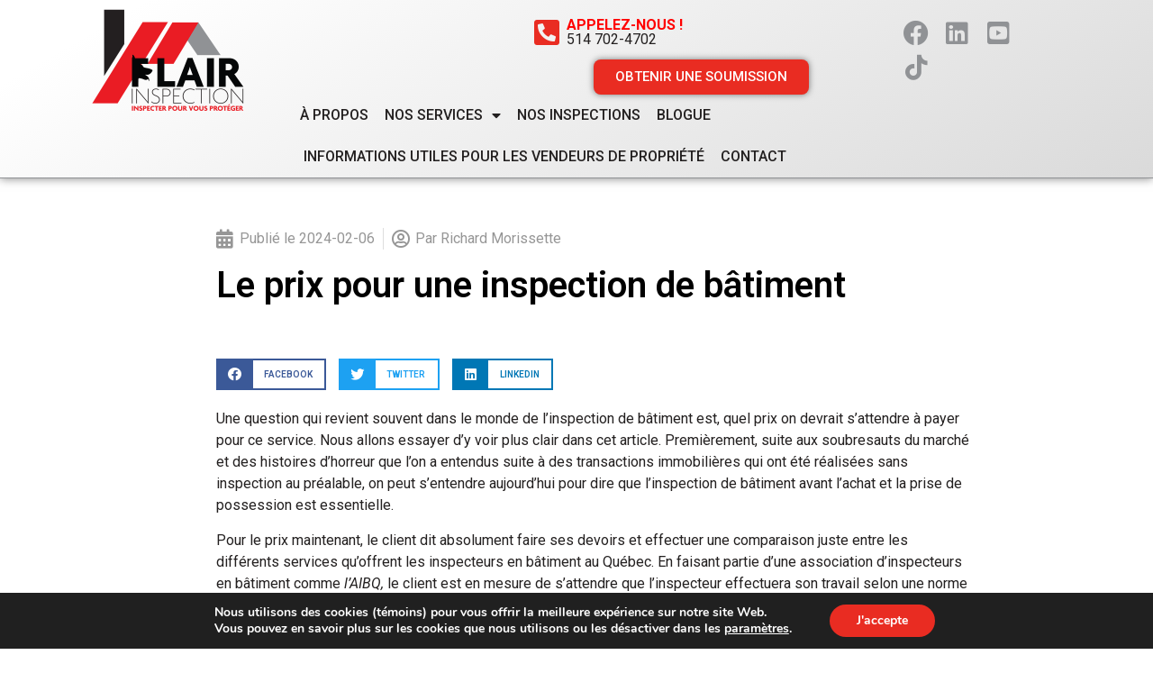

--- FILE ---
content_type: text/html; charset=UTF-8
request_url: https://flairinspection.com/rendre-votre-piscine-securitaire/
body_size: 22294
content:
<!doctype html>
<html lang="fr-CA">
<head><style>img.lazy{min-height:1px}</style><link href="https://flairinspection.com/wp-content/plugins/w3-total-cache/pub/js/lazyload.min.js" as="script">
	<meta charset="UTF-8">
	<meta name="viewport" content="width=device-width, initial-scale=1">
	<link rel="profile" href="https://gmpg.org/xfn/11">
	<meta name='robots' content='index, follow, max-image-preview:large, max-snippet:-1, max-video-preview:-1' />

	<!-- This site is optimized with the Yoast SEO plugin v26.5 - https://yoast.com/wordpress/plugins/seo/ -->
	<title>Flair Inspection, | Le prix pour une inspection de bâtiment</title>
	<meta name="description" content="Vous voulez obtenir un service professionnel d&#039;inspection de maison ? Vous obtiendrai une tranquillité d&#039;esprit avec Flair Inspection." />
	<link rel="canonical" href="https://flairinspection.com/rendre-votre-piscine-securitaire/" />
	<meta property="og:locale" content="fr_CA" />
	<meta property="og:type" content="article" />
	<meta property="og:title" content="Entretenir votre maison à l&#039;automne" />
	<meta property="og:description" content="Conseils d&#039;entretien pour la maison. Gouttières, robinet extérieur, scellant extérieur..." />
	<meta property="og:url" content="https://flairinspection.com/rendre-votre-piscine-securitaire/" />
	<meta property="og:site_name" content="Flair Inspection" />
	<meta property="article:publisher" content="https://www.facebook.com/Flair-Inspection-101805551598764/" />
	<meta property="article:author" content="https://www.facebook.com/Flair-Inspection-101805551598764/" />
	<meta property="article:published_time" content="2024-02-06T19:56:51+00:00" />
	<meta property="article:modified_time" content="2024-07-15T19:34:27+00:00" />
	<meta property="og:image" content="https://flairinspection.com/wp-content/uploads/2022/10/pexels-scott-webb-1029599-scaled.jpg" />
	<meta property="og:image:width" content="2560" />
	<meta property="og:image:height" content="1700" />
	<meta property="og:image:type" content="image/jpeg" />
	<meta name="author" content="Richard Morissette" />
	<meta name="twitter:card" content="summary_large_image" />
	<meta name="twitter:label1" content="Écrit par" />
	<meta name="twitter:data1" content="Richard Morissette" />
	<meta name="twitter:label2" content="Estimation du temps de lecture" />
	<meta name="twitter:data2" content="2 minutes" />
	<script type="application/ld+json" class="yoast-schema-graph">{"@context":"https://schema.org","@graph":[{"@type":"Article","@id":"https://flairinspection.com/rendre-votre-piscine-securitaire/#article","isPartOf":{"@id":"https://flairinspection.com/rendre-votre-piscine-securitaire/"},"author":{"name":"Richard Morissette","@id":"https://flairinspection.com/#/schema/person/e4fe6d1bbfb124653773d2d3e7fdf212"},"headline":"Le prix pour une inspection de bâtiment","datePublished":"2024-02-06T19:56:51+00:00","dateModified":"2024-07-15T19:34:27+00:00","mainEntityOfPage":{"@id":"https://flairinspection.com/rendre-votre-piscine-securitaire/"},"wordCount":307,"commentCount":0,"publisher":{"@id":"https://flairinspection.com/#organization"},"image":{"@id":"https://flairinspection.com/rendre-votre-piscine-securitaire/#primaryimage"},"thumbnailUrl":"https://flairinspection.com/wp-content/uploads/2024/02/prix-pour-inspection.jpg","articleSection":["Uncategorized"],"inLanguage":"fr-CA","potentialAction":[{"@type":"CommentAction","name":"Comment","target":["https://flairinspection.com/rendre-votre-piscine-securitaire/#respond"]}]},{"@type":"WebPage","@id":"https://flairinspection.com/rendre-votre-piscine-securitaire/","url":"https://flairinspection.com/rendre-votre-piscine-securitaire/","name":"Flair Inspection, | Le prix pour une inspection de bâtiment","isPartOf":{"@id":"https://flairinspection.com/#website"},"primaryImageOfPage":{"@id":"https://flairinspection.com/rendre-votre-piscine-securitaire/#primaryimage"},"image":{"@id":"https://flairinspection.com/rendre-votre-piscine-securitaire/#primaryimage"},"thumbnailUrl":"https://flairinspection.com/wp-content/uploads/2024/02/prix-pour-inspection.jpg","datePublished":"2024-02-06T19:56:51+00:00","dateModified":"2024-07-15T19:34:27+00:00","description":"Vous voulez obtenir un service professionnel d'inspection de maison ? Vous obtiendrai une tranquillité d'esprit avec Flair Inspection.","breadcrumb":{"@id":"https://flairinspection.com/rendre-votre-piscine-securitaire/#breadcrumb"},"inLanguage":"fr-CA","potentialAction":[{"@type":"ReadAction","target":["https://flairinspection.com/rendre-votre-piscine-securitaire/"]}]},{"@type":"ImageObject","inLanguage":"fr-CA","@id":"https://flairinspection.com/rendre-votre-piscine-securitaire/#primaryimage","url":"https://flairinspection.com/wp-content/uploads/2024/02/prix-pour-inspection.jpg","contentUrl":"https://flairinspection.com/wp-content/uploads/2024/02/prix-pour-inspection.jpg","width":235,"height":139,"caption":"Prix pour une inspection de bâtiment"},{"@type":"BreadcrumbList","@id":"https://flairinspection.com/rendre-votre-piscine-securitaire/#breadcrumb","itemListElement":[{"@type":"ListItem","position":1,"name":"Accueil","item":"https://flairinspection.com/"},{"@type":"ListItem","position":2,"name":"Le prix pour une inspection de bâtiment"}]},{"@type":"WebSite","@id":"https://flairinspection.com/#website","url":"https://flairinspection.com/","name":"Flair Inspection","description":"Inspecter pour vous protéger","publisher":{"@id":"https://flairinspection.com/#organization"},"potentialAction":[{"@type":"SearchAction","target":{"@type":"EntryPoint","urlTemplate":"https://flairinspection.com/?s={search_term_string}"},"query-input":{"@type":"PropertyValueSpecification","valueRequired":true,"valueName":"search_term_string"}}],"inLanguage":"fr-CA"},{"@type":"Organization","@id":"https://flairinspection.com/#organization","name":"Flair Inspection","url":"https://flairinspection.com/","logo":{"@type":"ImageObject","inLanguage":"fr-CA","@id":"https://flairinspection.com/#/schema/logo/image/","url":"https://flairinspection.com/wp-content/uploads/2021/04/FLAIR-INSPECTION-Logo.png","contentUrl":"https://flairinspection.com/wp-content/uploads/2021/04/FLAIR-INSPECTION-Logo.png","width":800,"height":532,"caption":"Flair Inspection"},"image":{"@id":"https://flairinspection.com/#/schema/logo/image/"},"sameAs":["https://www.facebook.com/Flair-Inspection-101805551598764/","https://www.linkedin.com/in/richard-morissette-7866761b6"]},{"@type":"Person","@id":"https://flairinspection.com/#/schema/person/e4fe6d1bbfb124653773d2d3e7fdf212","name":"Richard Morissette","image":{"@type":"ImageObject","inLanguage":"fr-CA","@id":"https://flairinspection.com/#/schema/person/image/","url":"https://secure.gravatar.com/avatar/71083fea2e9d0ed00f99b4755074c602714072b352607bf791f7e2d0680ca654?s=96&d=mm&r=g","contentUrl":"https://secure.gravatar.com/avatar/71083fea2e9d0ed00f99b4755074c602714072b352607bf791f7e2d0680ca654?s=96&d=mm&r=g","caption":"Richard Morissette"},"sameAs":["https://www.facebook.com/Flair-Inspection-101805551598764/","https://www.linkedin.com/in/richard-morissette-7866761b6"],"url":"https://flairinspection.com/author/rmweb/"}]}</script>
	<!-- / Yoast SEO plugin. -->


<link rel="alternate" type="application/rss+xml" title="Flair Inspection &raquo; Flux" href="https://flairinspection.com/feed/" />
<link rel="alternate" type="application/rss+xml" title="Flair Inspection &raquo; Flux des commentaires" href="https://flairinspection.com/comments/feed/" />
<link rel="alternate" type="application/rss+xml" title="Flair Inspection &raquo; Le prix pour une inspection de bâtiment Flux des commentaires" href="https://flairinspection.com/rendre-votre-piscine-securitaire/feed/" />
<link rel="alternate" title="oEmbed (JSON)" type="application/json+oembed" href="https://flairinspection.com/wp-json/oembed/1.0/embed?url=https%3A%2F%2Fflairinspection.com%2Frendre-votre-piscine-securitaire%2F" />
<link rel="alternate" title="oEmbed (XML)" type="text/xml+oembed" href="https://flairinspection.com/wp-json/oembed/1.0/embed?url=https%3A%2F%2Fflairinspection.com%2Frendre-votre-piscine-securitaire%2F&#038;format=xml" />
<style id='wp-img-auto-sizes-contain-inline-css'>
img:is([sizes=auto i],[sizes^="auto," i]){contain-intrinsic-size:3000px 1500px}
/*# sourceURL=wp-img-auto-sizes-contain-inline-css */
</style>
<style id='wp-emoji-styles-inline-css'>

	img.wp-smiley, img.emoji {
		display: inline !important;
		border: none !important;
		box-shadow: none !important;
		height: 1em !important;
		width: 1em !important;
		margin: 0 0.07em !important;
		vertical-align: -0.1em !important;
		background: none !important;
		padding: 0 !important;
	}
/*# sourceURL=wp-emoji-styles-inline-css */
</style>
<link rel='stylesheet' id='hello-elementor-css' href='https://flairinspection.com/wp-content/themes/hello-elementor/assets/css/reset.css?ver=3.4.5' media='all' />
<link rel='stylesheet' id='hello-elementor-theme-style-css' href='https://flairinspection.com/wp-content/themes/hello-elementor/assets/css/theme.css?ver=3.4.5' media='all' />
<link rel='stylesheet' id='chld_thm_cfg_child-css' href='https://flairinspection.com/wp-content/themes/hello-elementor-child/style.css?ver=2.3.1.1617372040' media='all' />
<link rel='stylesheet' id='hello-elementor-header-footer-css' href='https://flairinspection.com/wp-content/themes/hello-elementor/assets/css/header-footer.css?ver=3.4.5' media='all' />
<link rel='stylesheet' id='elementor-frontend-css' href='https://flairinspection.com/wp-content/plugins/elementor/assets/css/frontend.min.css?ver=3.33.4' media='all' />
<link rel='stylesheet' id='widget-image-css' href='https://flairinspection.com/wp-content/plugins/elementor/assets/css/widget-image.min.css?ver=3.33.4' media='all' />
<link rel='stylesheet' id='e-animation-grow-css' href='https://flairinspection.com/wp-content/plugins/elementor/assets/lib/animations/styles/e-animation-grow.min.css?ver=3.33.4' media='all' />
<link rel='stylesheet' id='e-animation-tada-css' href='https://flairinspection.com/wp-content/plugins/elementor/assets/lib/animations/styles/tada.min.css?ver=3.33.4' media='all' />
<link rel='stylesheet' id='widget-social-icons-css' href='https://flairinspection.com/wp-content/plugins/elementor/assets/css/widget-social-icons.min.css?ver=3.33.4' media='all' />
<link rel='stylesheet' id='e-apple-webkit-css' href='https://flairinspection.com/wp-content/plugins/elementor/assets/css/conditionals/apple-webkit.min.css?ver=3.33.4' media='all' />
<link rel='stylesheet' id='widget-nav-menu-css' href='https://flairinspection.com/wp-content/plugins/elementor-pro/assets/css/widget-nav-menu.min.css?ver=3.27.2' media='all' />
<link rel='stylesheet' id='e-sticky-css' href='https://flairinspection.com/wp-content/plugins/elementor-pro/assets/css/modules/sticky.min.css?ver=3.27.2' media='all' />
<link rel='stylesheet' id='widget-heading-css' href='https://flairinspection.com/wp-content/plugins/elementor/assets/css/widget-heading.min.css?ver=3.33.4' media='all' />
<link rel='stylesheet' id='widget-icon-list-css' href='https://flairinspection.com/wp-content/plugins/elementor/assets/css/widget-icon-list.min.css?ver=3.33.4' media='all' />
<link rel='stylesheet' id='e-animation-float-css' href='https://flairinspection.com/wp-content/plugins/elementor/assets/lib/animations/styles/e-animation-float.min.css?ver=3.33.4' media='all' />
<link rel='stylesheet' id='widget-form-css' href='https://flairinspection.com/wp-content/plugins/elementor-pro/assets/css/widget-form.min.css?ver=3.27.2' media='all' />
<link rel='stylesheet' id='e-animation-slideInDown-css' href='https://flairinspection.com/wp-content/plugins/elementor/assets/lib/animations/styles/slideInDown.min.css?ver=3.33.4' media='all' />
<link rel='stylesheet' id='e-animation-fadeIn-css' href='https://flairinspection.com/wp-content/plugins/elementor/assets/lib/animations/styles/fadeIn.min.css?ver=3.33.4' media='all' />
<link rel='stylesheet' id='e-popup-css' href='https://flairinspection.com/wp-content/plugins/elementor-pro/assets/css/conditionals/popup.min.css?ver=3.27.2' media='all' />
<link rel='stylesheet' id='elementor-icons-css' href='https://flairinspection.com/wp-content/plugins/elementor/assets/lib/eicons/css/elementor-icons.min.css?ver=5.44.0' media='all' />
<link rel='stylesheet' id='elementor-post-6-css' href='https://flairinspection.com/wp-content/uploads/elementor/css/post-6.css?ver=1765680682' media='all' />
<link rel='stylesheet' id='widget-post-info-css' href='https://flairinspection.com/wp-content/plugins/elementor-pro/assets/css/widget-post-info.min.css?ver=3.27.2' media='all' />
<link rel='stylesheet' id='elementor-icons-shared-0-css' href='https://flairinspection.com/wp-content/plugins/elementor/assets/lib/font-awesome/css/fontawesome.min.css?ver=5.15.3' media='all' />
<link rel='stylesheet' id='elementor-icons-fa-regular-css' href='https://flairinspection.com/wp-content/plugins/elementor/assets/lib/font-awesome/css/regular.min.css?ver=5.15.3' media='all' />
<link rel='stylesheet' id='elementor-icons-fa-solid-css' href='https://flairinspection.com/wp-content/plugins/elementor/assets/lib/font-awesome/css/solid.min.css?ver=5.15.3' media='all' />
<link rel='stylesheet' id='widget-share-buttons-css' href='https://flairinspection.com/wp-content/plugins/elementor-pro/assets/css/widget-share-buttons.min.css?ver=3.27.2' media='all' />
<link rel='stylesheet' id='elementor-icons-fa-brands-css' href='https://flairinspection.com/wp-content/plugins/elementor/assets/lib/font-awesome/css/brands.min.css?ver=5.15.3' media='all' />
<link rel='stylesheet' id='widget-social-css' href='https://flairinspection.com/wp-content/plugins/elementor-pro/assets/css/widget-social.min.css?ver=3.27.2' media='all' />
<link rel='stylesheet' id='widget-divider-css' href='https://flairinspection.com/wp-content/plugins/elementor/assets/css/widget-divider.min.css?ver=3.33.4' media='all' />
<link rel='stylesheet' id='widget-posts-css' href='https://flairinspection.com/wp-content/plugins/elementor-pro/assets/css/widget-posts.min.css?ver=3.27.2' media='all' />
<link rel='stylesheet' id='elementor-post-1114-css' href='https://flairinspection.com/wp-content/uploads/elementor/css/post-1114.css?ver=1765680686' media='all' />
<link rel='stylesheet' id='elementor-post-27-css' href='https://flairinspection.com/wp-content/uploads/elementor/css/post-27.css?ver=1765680683' media='all' />
<link rel='stylesheet' id='elementor-post-157-css' href='https://flairinspection.com/wp-content/uploads/elementor/css/post-157.css?ver=1765680683' media='all' />
<link rel='stylesheet' id='elementor-post-996-css' href='https://flairinspection.com/wp-content/uploads/elementor/css/post-996.css?ver=1765680683' media='all' />
<link rel='stylesheet' id='eael-general-css' href='https://flairinspection.com/wp-content/plugins/essential-addons-for-elementor-lite/assets/front-end/css/view/general.min.css?ver=6.5.3' media='all' />
<link rel='stylesheet' id='moove_gdpr_frontend-css' href='https://flairinspection.com/wp-content/plugins/gdpr-cookie-compliance/dist/styles/gdpr-main.css?ver=5.0.9' media='all' />
<style id='moove_gdpr_frontend-inline-css'>
#moove_gdpr_cookie_modal,#moove_gdpr_cookie_info_bar,.gdpr_cookie_settings_shortcode_content{font-family:&#039;Nunito&#039;,sans-serif}#moove_gdpr_save_popup_settings_button{background-color:#373737;color:#fff}#moove_gdpr_save_popup_settings_button:hover{background-color:#000}#moove_gdpr_cookie_info_bar .moove-gdpr-info-bar-container .moove-gdpr-info-bar-content a.mgbutton,#moove_gdpr_cookie_info_bar .moove-gdpr-info-bar-container .moove-gdpr-info-bar-content button.mgbutton{background-color:#e92c22}#moove_gdpr_cookie_modal .moove-gdpr-modal-content .moove-gdpr-modal-footer-content .moove-gdpr-button-holder a.mgbutton,#moove_gdpr_cookie_modal .moove-gdpr-modal-content .moove-gdpr-modal-footer-content .moove-gdpr-button-holder button.mgbutton,.gdpr_cookie_settings_shortcode_content .gdpr-shr-button.button-green{background-color:#e92c22;border-color:#e92c22}#moove_gdpr_cookie_modal .moove-gdpr-modal-content .moove-gdpr-modal-footer-content .moove-gdpr-button-holder a.mgbutton:hover,#moove_gdpr_cookie_modal .moove-gdpr-modal-content .moove-gdpr-modal-footer-content .moove-gdpr-button-holder button.mgbutton:hover,.gdpr_cookie_settings_shortcode_content .gdpr-shr-button.button-green:hover{background-color:#fff;color:#e92c22}#moove_gdpr_cookie_modal .moove-gdpr-modal-content .moove-gdpr-modal-close i,#moove_gdpr_cookie_modal .moove-gdpr-modal-content .moove-gdpr-modal-close span.gdpr-icon{background-color:#e92c22;border:1px solid #e92c22}#moove_gdpr_cookie_info_bar span.moove-gdpr-infobar-allow-all.focus-g,#moove_gdpr_cookie_info_bar span.moove-gdpr-infobar-allow-all:focus,#moove_gdpr_cookie_info_bar button.moove-gdpr-infobar-allow-all.focus-g,#moove_gdpr_cookie_info_bar button.moove-gdpr-infobar-allow-all:focus,#moove_gdpr_cookie_info_bar span.moove-gdpr-infobar-reject-btn.focus-g,#moove_gdpr_cookie_info_bar span.moove-gdpr-infobar-reject-btn:focus,#moove_gdpr_cookie_info_bar button.moove-gdpr-infobar-reject-btn.focus-g,#moove_gdpr_cookie_info_bar button.moove-gdpr-infobar-reject-btn:focus,#moove_gdpr_cookie_info_bar span.change-settings-button.focus-g,#moove_gdpr_cookie_info_bar span.change-settings-button:focus,#moove_gdpr_cookie_info_bar button.change-settings-button.focus-g,#moove_gdpr_cookie_info_bar button.change-settings-button:focus{-webkit-box-shadow:0 0 1px 3px #e92c22;-moz-box-shadow:0 0 1px 3px #e92c22;box-shadow:0 0 1px 3px #e92c22}#moove_gdpr_cookie_modal .moove-gdpr-modal-content .moove-gdpr-modal-close i:hover,#moove_gdpr_cookie_modal .moove-gdpr-modal-content .moove-gdpr-modal-close span.gdpr-icon:hover,#moove_gdpr_cookie_info_bar span[data-href]>u.change-settings-button{color:#e92c22}#moove_gdpr_cookie_modal .moove-gdpr-modal-content .moove-gdpr-modal-left-content #moove-gdpr-menu li.menu-item-selected a span.gdpr-icon,#moove_gdpr_cookie_modal .moove-gdpr-modal-content .moove-gdpr-modal-left-content #moove-gdpr-menu li.menu-item-selected button span.gdpr-icon{color:inherit}#moove_gdpr_cookie_modal .moove-gdpr-modal-content .moove-gdpr-modal-left-content #moove-gdpr-menu li a span.gdpr-icon,#moove_gdpr_cookie_modal .moove-gdpr-modal-content .moove-gdpr-modal-left-content #moove-gdpr-menu li button span.gdpr-icon{color:inherit}#moove_gdpr_cookie_modal .gdpr-acc-link{line-height:0;font-size:0;color:transparent;position:absolute}#moove_gdpr_cookie_modal .moove-gdpr-modal-content .moove-gdpr-modal-close:hover i,#moove_gdpr_cookie_modal .moove-gdpr-modal-content .moove-gdpr-modal-left-content #moove-gdpr-menu li a,#moove_gdpr_cookie_modal .moove-gdpr-modal-content .moove-gdpr-modal-left-content #moove-gdpr-menu li button,#moove_gdpr_cookie_modal .moove-gdpr-modal-content .moove-gdpr-modal-left-content #moove-gdpr-menu li button i,#moove_gdpr_cookie_modal .moove-gdpr-modal-content .moove-gdpr-modal-left-content #moove-gdpr-menu li a i,#moove_gdpr_cookie_modal .moove-gdpr-modal-content .moove-gdpr-tab-main .moove-gdpr-tab-main-content a:hover,#moove_gdpr_cookie_info_bar.moove-gdpr-dark-scheme .moove-gdpr-info-bar-container .moove-gdpr-info-bar-content a.mgbutton:hover,#moove_gdpr_cookie_info_bar.moove-gdpr-dark-scheme .moove-gdpr-info-bar-container .moove-gdpr-info-bar-content button.mgbutton:hover,#moove_gdpr_cookie_info_bar.moove-gdpr-dark-scheme .moove-gdpr-info-bar-container .moove-gdpr-info-bar-content a:hover,#moove_gdpr_cookie_info_bar.moove-gdpr-dark-scheme .moove-gdpr-info-bar-container .moove-gdpr-info-bar-content button:hover,#moove_gdpr_cookie_info_bar.moove-gdpr-dark-scheme .moove-gdpr-info-bar-container .moove-gdpr-info-bar-content span.change-settings-button:hover,#moove_gdpr_cookie_info_bar.moove-gdpr-dark-scheme .moove-gdpr-info-bar-container .moove-gdpr-info-bar-content button.change-settings-button:hover,#moove_gdpr_cookie_info_bar.moove-gdpr-dark-scheme .moove-gdpr-info-bar-container .moove-gdpr-info-bar-content u.change-settings-button:hover,#moove_gdpr_cookie_info_bar span[data-href]>u.change-settings-button,#moove_gdpr_cookie_info_bar.moove-gdpr-dark-scheme .moove-gdpr-info-bar-container .moove-gdpr-info-bar-content a.mgbutton.focus-g,#moove_gdpr_cookie_info_bar.moove-gdpr-dark-scheme .moove-gdpr-info-bar-container .moove-gdpr-info-bar-content button.mgbutton.focus-g,#moove_gdpr_cookie_info_bar.moove-gdpr-dark-scheme .moove-gdpr-info-bar-container .moove-gdpr-info-bar-content a.focus-g,#moove_gdpr_cookie_info_bar.moove-gdpr-dark-scheme .moove-gdpr-info-bar-container .moove-gdpr-info-bar-content button.focus-g,#moove_gdpr_cookie_info_bar.moove-gdpr-dark-scheme .moove-gdpr-info-bar-container .moove-gdpr-info-bar-content a.mgbutton:focus,#moove_gdpr_cookie_info_bar.moove-gdpr-dark-scheme .moove-gdpr-info-bar-container .moove-gdpr-info-bar-content button.mgbutton:focus,#moove_gdpr_cookie_info_bar.moove-gdpr-dark-scheme .moove-gdpr-info-bar-container .moove-gdpr-info-bar-content a:focus,#moove_gdpr_cookie_info_bar.moove-gdpr-dark-scheme .moove-gdpr-info-bar-container .moove-gdpr-info-bar-content button:focus,#moove_gdpr_cookie_info_bar.moove-gdpr-dark-scheme .moove-gdpr-info-bar-container .moove-gdpr-info-bar-content span.change-settings-button.focus-g,span.change-settings-button:focus,button.change-settings-button.focus-g,button.change-settings-button:focus,#moove_gdpr_cookie_info_bar.moove-gdpr-dark-scheme .moove-gdpr-info-bar-container .moove-gdpr-info-bar-content u.change-settings-button.focus-g,#moove_gdpr_cookie_info_bar.moove-gdpr-dark-scheme .moove-gdpr-info-bar-container .moove-gdpr-info-bar-content u.change-settings-button:focus{color:#e92c22}#moove_gdpr_cookie_modal .moove-gdpr-branding.focus-g span,#moove_gdpr_cookie_modal .moove-gdpr-modal-content .moove-gdpr-tab-main a.focus-g,#moove_gdpr_cookie_modal .moove-gdpr-modal-content .moove-gdpr-tab-main .gdpr-cd-details-toggle.focus-g{color:#e92c22}#moove_gdpr_cookie_modal.gdpr_lightbox-hide{display:none}
/*# sourceURL=moove_gdpr_frontend-inline-css */
</style>
<link rel='stylesheet' id='elementor-gf-roboto-css' href='https://fonts.googleapis.com/css?family=Roboto:100,100italic,200,200italic,300,300italic,400,400italic,500,500italic,600,600italic,700,700italic,800,800italic,900,900italic&#038;display=auto' media='all' />
<link rel='stylesheet' id='elementor-gf-robotoslab-css' href='https://fonts.googleapis.com/css?family=Roboto+Slab:100,100italic,200,200italic,300,300italic,400,400italic,500,500italic,600,600italic,700,700italic,800,800italic,900,900italic&#038;display=auto' media='all' />
<link rel='stylesheet' id='elementor-gf-robotocondensed-css' href='https://fonts.googleapis.com/css?family=Roboto+Condensed:100,100italic,200,200italic,300,300italic,400,400italic,500,500italic,600,600italic,700,700italic,800,800italic,900,900italic&#038;display=auto' media='all' />
<link rel='stylesheet' id='elementor-gf-montserrat-css' href='https://fonts.googleapis.com/css?family=Montserrat:100,100italic,200,200italic,300,300italic,400,400italic,500,500italic,600,600italic,700,700italic,800,800italic,900,900italic&#038;display=auto' media='all' />
<script src="https://flairinspection.com/wp-includes/js/jquery/jquery.min.js?ver=3.7.1" id="jquery-core-js"></script>
<script src="https://flairinspection.com/wp-includes/js/jquery/jquery-migrate.min.js?ver=3.4.1" id="jquery-migrate-js"></script>
<link rel="https://api.w.org/" href="https://flairinspection.com/wp-json/" /><link rel="alternate" title="JSON" type="application/json" href="https://flairinspection.com/wp-json/wp/v2/posts/1114" />
		<!-- GA Google Analytics @ https://m0n.co/ga -->
		<script async src="https://www.googletagmanager.com/gtag/js?id=G-VQ3B58FCX5"></script>
		<script>
			window.dataLayer = window.dataLayer || [];
			function gtag(){dataLayer.push(arguments);}
			gtag('js', new Date());
			gtag('config', 'G-VQ3B58FCX5');
		</script>

	<meta name="description" content="Quel serait le prix pour les services d&#039;un inspecteur en bâtiment ?">
<meta name="generator" content="Elementor 3.33.4; features: additional_custom_breakpoints; settings: css_print_method-external, google_font-enabled, font_display-auto">
<!-- Google tag (gtag.js) -->
<script async src="https://www.googletagmanager.com/gtag/js?id=G-VQ3B58FCX5"></script>
<script>
  window.dataLayer = window.dataLayer || [];
  function gtag(){dataLayer.push(arguments);}
  gtag('js', new Date());

  gtag('config', 'G-VQ3B58FCX5');
</script>
			<style>
				.e-con.e-parent:nth-of-type(n+4):not(.e-lazyloaded):not(.e-no-lazyload),
				.e-con.e-parent:nth-of-type(n+4):not(.e-lazyloaded):not(.e-no-lazyload) * {
					background-image: none !important;
				}
				@media screen and (max-height: 1024px) {
					.e-con.e-parent:nth-of-type(n+3):not(.e-lazyloaded):not(.e-no-lazyload),
					.e-con.e-parent:nth-of-type(n+3):not(.e-lazyloaded):not(.e-no-lazyload) * {
						background-image: none !important;
					}
				}
				@media screen and (max-height: 640px) {
					.e-con.e-parent:nth-of-type(n+2):not(.e-lazyloaded):not(.e-no-lazyload),
					.e-con.e-parent:nth-of-type(n+2):not(.e-lazyloaded):not(.e-no-lazyload) * {
						background-image: none !important;
					}
				}
			</style>
			<link rel="icon" href="https://flairinspection.com/wp-content/uploads/2021/04/favicon-150x150.png" sizes="32x32" />
<link rel="icon" href="https://flairinspection.com/wp-content/uploads/2021/04/favicon-300x300.png" sizes="192x192" />
<link rel="apple-touch-icon" href="https://flairinspection.com/wp-content/uploads/2021/04/favicon-300x300.png" />
<meta name="msapplication-TileImage" content="https://flairinspection.com/wp-content/uploads/2021/04/favicon-300x300.png" />
</head>
<body data-rsssl=1 class="wp-singular post-template post-template-elementor_header_footer single single-post postid-1114 single-format-standard wp-custom-logo wp-embed-responsive wp-theme-hello-elementor wp-child-theme-hello-elementor-child hello-elementor-default elementor-default elementor-template-full-width elementor-kit-6 elementor-page elementor-page-1114">


<a class="skip-link screen-reader-text" href="#content">Aller au contenu</a>

		<div data-elementor-type="header" data-elementor-id="27" class="elementor elementor-27 elementor-location-header" data-elementor-post-type="elementor_library">
					<section class="elementor-section elementor-top-section elementor-element elementor-element-f08e867 sticky-header: elementor-section-full_width elementor-section-height-default elementor-section-height-default" data-id="f08e867" data-element_type="section" data-settings="{&quot;background_background&quot;:&quot;gradient&quot;,&quot;sticky&quot;:&quot;top&quot;,&quot;sticky_on&quot;:[&quot;desktop&quot;,&quot;tablet&quot;],&quot;sticky_effects_offset&quot;:500,&quot;sticky_offset&quot;:0,&quot;sticky_anchor_link_offset&quot;:0}">
						<div class="elementor-container elementor-column-gap-no">
					<div class="elementor-column elementor-col-33 elementor-top-column elementor-element elementor-element-3521c7ef" data-id="3521c7ef" data-element_type="column">
			<div class="elementor-widget-wrap elementor-element-populated">
						<div class="elementor-element elementor-element-4a13f7d9 logo: elementor-widget elementor-widget-theme-site-logo elementor-widget-image" data-id="4a13f7d9" data-element_type="widget" data-widget_type="theme-site-logo.default">
				<div class="elementor-widget-container">
											<a href="https://flairinspection.com">
			<img class="lazy" src="data:image/svg+xml,%3Csvg%20xmlns='http://www.w3.org/2000/svg'%20viewBox='0%200%201%201'%3E%3C/svg%3E" data-src="https://flairinspection.com/wp-content/uploads/elementor/thumbs/FLAIR-INSPECTION-Logo-q71cfhc1yft4e7ufdf8jt5tes8i1yt2rzyic7dnoz6.png" title="FLAIR-INSPECTION-Logo" alt="FLAIR-INSPECTION-Logo" />				</a>
											</div>
				</div>
					</div>
		</div>
				<div class="elementor-column elementor-col-66 elementor-top-column elementor-element elementor-element-59071f34" data-id="59071f34" data-element_type="column">
			<div class="elementor-widget-wrap elementor-element-populated">
						<section class="elementor-section elementor-inner-section elementor-element elementor-element-7a45bff elementor-section-boxed elementor-section-height-default elementor-section-height-default" data-id="7a45bff" data-element_type="section">
						<div class="elementor-container elementor-column-gap-no">
					<div class="elementor-column elementor-col-33 elementor-inner-column elementor-element elementor-element-47ed232" data-id="47ed232" data-element_type="column">
			<div class="elementor-widget-wrap elementor-element-populated">
						<div class="elementor-element elementor-element-4cb7433d elementor-view-default elementor-widget elementor-widget-icon" data-id="4cb7433d" data-element_type="widget" data-widget_type="icon.default">
				<div class="elementor-widget-container">
							<div class="elementor-icon-wrapper">
			<div class="elementor-icon">
			<i aria-hidden="true" class="fas fa-phone-square-alt"></i>			</div>
		</div>
						</div>
				</div>
					</div>
		</div>
				<div class="elementor-column elementor-col-33 elementor-inner-column elementor-element elementor-element-4d1dace" data-id="4d1dace" data-element_type="column">
			<div class="elementor-widget-wrap elementor-element-populated">
						<div class="elementor-element elementor-element-ff937e5 elementor-widget__width-auto elementor-widget elementor-widget-text-editor" data-id="ff937e5" data-element_type="widget" data-widget_type="text-editor.default">
				<div class="elementor-widget-container">
									<p><span style="color: #ff0000;"><strong>APPELEZ-NOUS !</strong></span><br />514 702-4702</p>								</div>
				</div>
				<div class="elementor-element elementor-element-645641e elementor-widget__width-auto elementor-mobile-align-left elementor-invisible elementor-widget elementor-widget-button" data-id="645641e" data-element_type="widget" data-settings="{&quot;_animation&quot;:&quot;tada&quot;}" data-widget_type="button.default">
				<div class="elementor-widget-container">
									<div class="elementor-button-wrapper">
					<a class="elementor-button elementor-button-link elementor-size-sm elementor-animation-grow" href="#elementor-action%3Aaction%3Dpopup%3Aopen%26settings%3DeyJpZCI6Ijk5NiIsInRvZ2dsZSI6ZmFsc2V9">
						<span class="elementor-button-content-wrapper">
									<span class="elementor-button-text">Obtenir une soumission</span>
					</span>
					</a>
				</div>
								</div>
				</div>
					</div>
		</div>
				<div class="elementor-column elementor-col-33 elementor-inner-column elementor-element elementor-element-6fd5a7a" data-id="6fd5a7a" data-element_type="column">
			<div class="elementor-widget-wrap elementor-element-populated">
						<div class="elementor-element elementor-element-a4936d1 elementor-shape-square e-grid-align-left elementor-grid-0 elementor-widget elementor-widget-social-icons" data-id="a4936d1" data-element_type="widget" data-widget_type="social-icons.default">
				<div class="elementor-widget-container">
							<div class="elementor-social-icons-wrapper elementor-grid" role="list">
							<span class="elementor-grid-item" role="listitem">
					<a class="elementor-icon elementor-social-icon elementor-social-icon-facebook elementor-repeater-item-e93f974" href="https://www.facebook.com/Flair-Inspection-101805551598764/" target="_blank">
						<span class="elementor-screen-only">Facebook</span>
						<i aria-hidden="true" class="fab fa-facebook"></i>					</a>
				</span>
							<span class="elementor-grid-item" role="listitem">
					<a class="elementor-icon elementor-social-icon elementor-social-icon-linkedin elementor-repeater-item-18dc74a" href="https://www.linkedin.com/in/richard-morissette-7866761b6" target="_blank">
						<span class="elementor-screen-only">Linkedin</span>
						<i aria-hidden="true" class="fab fa-linkedin"></i>					</a>
				</span>
							<span class="elementor-grid-item" role="listitem">
					<a class="elementor-icon elementor-social-icon elementor-social-icon-youtube-square elementor-repeater-item-1a9238f" href="https://m.youtube.com/channel/UCPTAon8oaf3slZF6vDhWcnQ" target="_blank">
						<span class="elementor-screen-only">Youtube-square</span>
						<i aria-hidden="true" class="fab fa-youtube-square"></i>					</a>
				</span>
							<span class="elementor-grid-item" role="listitem">
					<a class="elementor-icon elementor-social-icon elementor-social-icon-tiktok elementor-repeater-item-c50d868" href="https://www.tiktok.com/@flair12022" target="_blank">
						<span class="elementor-screen-only">Tiktok</span>
						<i aria-hidden="true" class="fab fa-tiktok"></i>					</a>
				</span>
					</div>
						</div>
				</div>
					</div>
		</div>
					</div>
		</section>
				<div class="elementor-element elementor-element-7f6d09ab elementor-nav-menu--stretch elementor-nav-menu__text-align-center elementor-nav-menu--dropdown-tablet elementor-nav-menu--toggle elementor-nav-menu--burger elementor-widget elementor-widget-nav-menu" data-id="7f6d09ab" data-element_type="widget" data-settings="{&quot;full_width&quot;:&quot;stretch&quot;,&quot;layout&quot;:&quot;horizontal&quot;,&quot;submenu_icon&quot;:{&quot;value&quot;:&quot;&lt;i class=\&quot;fas fa-caret-down\&quot;&gt;&lt;\/i&gt;&quot;,&quot;library&quot;:&quot;fa-solid&quot;},&quot;toggle&quot;:&quot;burger&quot;}" data-widget_type="nav-menu.default">
				<div class="elementor-widget-container">
								<nav aria-label="Menu" class="elementor-nav-menu--main elementor-nav-menu__container elementor-nav-menu--layout-horizontal e--pointer-overline e--animation-fade">
				<ul id="menu-1-7f6d09ab" class="elementor-nav-menu"><li class="menu-item menu-item-type-post_type menu-item-object-page menu-item-145"><a href="https://flairinspection.com/a-propos/" class="elementor-item">À Propos</a></li>
<li class="menu-item menu-item-type-post_type menu-item-object-page menu-item-has-children menu-item-305"><a href="https://flairinspection.com/services/" class="elementor-item">Nos Services</a>
<ul class="sub-menu elementor-nav-menu--dropdown">
	<li class="menu-item menu-item-type-post_type menu-item-object-page menu-item-1157"><a href="https://flairinspection.com/inspections/inspection-preachat/" class="elementor-sub-item">Inspection préachat</a></li>
	<li class="menu-item menu-item-type-post_type menu-item-object-page menu-item-1158"><a href="https://flairinspection.com/inspections/inspection-prereception/" class="elementor-sub-item">Inspection préréception</a></li>
	<li class="menu-item menu-item-type-post_type menu-item-object-page menu-item-1243"><a href="https://flairinspection.com/inspections/suivi-des-travaux/" class="elementor-sub-item">Suivi des travaux de construction</a></li>
	<li class="menu-item menu-item-type-post_type menu-item-object-page menu-item-1159"><a href="https://flairinspection.com/inspections/inspection-prevente/" class="elementor-sub-item">Inspection prévente</a></li>
</ul>
</li>
<li class="menu-item menu-item-type-post_type menu-item-object-page menu-item-417"><a href="https://flairinspection.com/inspections/" class="elementor-item">Nos Inspections</a></li>
<li class="menu-item menu-item-type-post_type menu-item-object-page menu-item-693"><a href="https://flairinspection.com/blogue/" class="elementor-item">Blogue</a></li>
<li class="menu-item menu-item-type-post_type menu-item-object-page menu-item-372"><a href="https://flairinspection.com/informations-utiles/" class="elementor-item">Informations utiles pour les vendeurs de propriété</a></li>
<li class="menu-item menu-item-type-post_type menu-item-object-page menu-item-213"><a href="https://flairinspection.com/contact/" class="elementor-item">Contact</a></li>
</ul>			</nav>
					<div class="elementor-menu-toggle" role="button" tabindex="0" aria-label="Permuter le menu" aria-expanded="false">
			<i aria-hidden="true" role="presentation" class="elementor-menu-toggle__icon--open eicon-menu-bar"></i><i aria-hidden="true" role="presentation" class="elementor-menu-toggle__icon--close eicon-close"></i>		</div>
					<nav class="elementor-nav-menu--dropdown elementor-nav-menu__container" aria-hidden="true">
				<ul id="menu-2-7f6d09ab" class="elementor-nav-menu"><li class="menu-item menu-item-type-post_type menu-item-object-page menu-item-145"><a href="https://flairinspection.com/a-propos/" class="elementor-item" tabindex="-1">À Propos</a></li>
<li class="menu-item menu-item-type-post_type menu-item-object-page menu-item-has-children menu-item-305"><a href="https://flairinspection.com/services/" class="elementor-item" tabindex="-1">Nos Services</a>
<ul class="sub-menu elementor-nav-menu--dropdown">
	<li class="menu-item menu-item-type-post_type menu-item-object-page menu-item-1157"><a href="https://flairinspection.com/inspections/inspection-preachat/" class="elementor-sub-item" tabindex="-1">Inspection préachat</a></li>
	<li class="menu-item menu-item-type-post_type menu-item-object-page menu-item-1158"><a href="https://flairinspection.com/inspections/inspection-prereception/" class="elementor-sub-item" tabindex="-1">Inspection préréception</a></li>
	<li class="menu-item menu-item-type-post_type menu-item-object-page menu-item-1243"><a href="https://flairinspection.com/inspections/suivi-des-travaux/" class="elementor-sub-item" tabindex="-1">Suivi des travaux de construction</a></li>
	<li class="menu-item menu-item-type-post_type menu-item-object-page menu-item-1159"><a href="https://flairinspection.com/inspections/inspection-prevente/" class="elementor-sub-item" tabindex="-1">Inspection prévente</a></li>
</ul>
</li>
<li class="menu-item menu-item-type-post_type menu-item-object-page menu-item-417"><a href="https://flairinspection.com/inspections/" class="elementor-item" tabindex="-1">Nos Inspections</a></li>
<li class="menu-item menu-item-type-post_type menu-item-object-page menu-item-693"><a href="https://flairinspection.com/blogue/" class="elementor-item" tabindex="-1">Blogue</a></li>
<li class="menu-item menu-item-type-post_type menu-item-object-page menu-item-372"><a href="https://flairinspection.com/informations-utiles/" class="elementor-item" tabindex="-1">Informations utiles pour les vendeurs de propriété</a></li>
<li class="menu-item menu-item-type-post_type menu-item-object-page menu-item-213"><a href="https://flairinspection.com/contact/" class="elementor-item" tabindex="-1">Contact</a></li>
</ul>			</nav>
						</div>
				</div>
					</div>
		</div>
					</div>
		</section>
				</div>
				<div data-elementor-type="wp-post" data-elementor-id="1114" class="elementor elementor-1114" data-elementor-post-type="post">
						<section class="elementor-section elementor-top-section elementor-element elementor-element-9c5050b elementor-reverse-mobile elementor-section-boxed elementor-section-height-default elementor-section-height-default" data-id="9c5050b" data-element_type="section">
						<div class="elementor-container elementor-column-gap-default">
					<div class="elementor-column elementor-col-100 elementor-top-column elementor-element elementor-element-6c8d43b4" data-id="6c8d43b4" data-element_type="column">
			<div class="elementor-widget-wrap elementor-element-populated">
						<div class="elementor-element elementor-element-5b6a3455 elementor-widget elementor-widget-post-info" data-id="5b6a3455" data-element_type="widget" data-widget_type="post-info.default">
				<div class="elementor-widget-container">
							<ul class="elementor-inline-items elementor-icon-list-items elementor-post-info">
								<li class="elementor-icon-list-item elementor-repeater-item-a475e37 elementor-inline-item" itemprop="datePublished">
						<a href="https://flairinspection.com/2024/02/06/">
											<span class="elementor-icon-list-icon">
								<i aria-hidden="true" class="fas fa-calendar-alt"></i>							</span>
									<span class="elementor-icon-list-text elementor-post-info__item elementor-post-info__item--type-date">
							<span class="elementor-post-info__item-prefix">Publié le </span>
										<time>2024-02-06</time>					</span>
									</a>
				</li>
				<li class="elementor-icon-list-item elementor-repeater-item-63a4b19 elementor-inline-item" itemprop="author">
										<span class="elementor-icon-list-icon">
								<i aria-hidden="true" class="far fa-user-circle"></i>							</span>
									<span class="elementor-icon-list-text elementor-post-info__item elementor-post-info__item--type-author">
							<span class="elementor-post-info__item-prefix">Par</span>
										Richard Morissette					</span>
								</li>
				</ul>
						</div>
				</div>
				<div class="elementor-element elementor-element-259b6102 elementor-widget elementor-widget-theme-post-title elementor-page-title elementor-widget-heading" data-id="259b6102" data-element_type="widget" data-widget_type="theme-post-title.default">
				<div class="elementor-widget-container">
					<h1 class="elementor-heading-title elementor-size-default">Le prix pour une inspection de bâtiment</h1>				</div>
				</div>
				<section class="elementor-section elementor-inner-section elementor-element elementor-element-75820b9 elementor-section-boxed elementor-section-height-default elementor-section-height-default" data-id="75820b9" data-element_type="section">
						<div class="elementor-container elementor-column-gap-default">
					<div class="elementor-column elementor-col-50 elementor-inner-column elementor-element elementor-element-cc30306" data-id="cc30306" data-element_type="column">
			<div class="elementor-widget-wrap">
							</div>
		</div>
				<div class="elementor-column elementor-col-50 elementor-inner-column elementor-element elementor-element-38da9f0" data-id="38da9f0" data-element_type="column">
			<div class="elementor-widget-wrap">
							</div>
		</div>
					</div>
		</section>
				<div class="elementor-element elementor-element-8e8ddc0 elementor-share-buttons--skin-boxed elementor-share-buttons--view-icon-text elementor-share-buttons--shape-square elementor-grid-0 elementor-share-buttons--color-official elementor-widget elementor-widget-share-buttons" data-id="8e8ddc0" data-element_type="widget" data-widget_type="share-buttons.default">
				<div class="elementor-widget-container">
							<div class="elementor-grid">
								<div class="elementor-grid-item">
						<div
							class="elementor-share-btn elementor-share-btn_facebook"
							role="button"
							tabindex="0"
							aria-label="Partager sur facebook"
						>
															<span class="elementor-share-btn__icon">
								<i class="fab fa-facebook" aria-hidden="true"></i>							</span>
																						<div class="elementor-share-btn__text">
																			<span class="elementor-share-btn__title">
										Facebook									</span>
																	</div>
													</div>
					</div>
									<div class="elementor-grid-item">
						<div
							class="elementor-share-btn elementor-share-btn_twitter"
							role="button"
							tabindex="0"
							aria-label="Partager sur twitter"
						>
															<span class="elementor-share-btn__icon">
								<i class="fab fa-twitter" aria-hidden="true"></i>							</span>
																						<div class="elementor-share-btn__text">
																			<span class="elementor-share-btn__title">
										Twitter									</span>
																	</div>
													</div>
					</div>
									<div class="elementor-grid-item">
						<div
							class="elementor-share-btn elementor-share-btn_linkedin"
							role="button"
							tabindex="0"
							aria-label="Partager sur linkedin"
						>
															<span class="elementor-share-btn__icon">
								<i class="fab fa-linkedin" aria-hidden="true"></i>							</span>
																						<div class="elementor-share-btn__text">
																			<span class="elementor-share-btn__title">
										LinkedIn									</span>
																	</div>
													</div>
					</div>
						</div>
						</div>
				</div>
				<div class="elementor-element elementor-element-6cde93f elementor-widget elementor-widget-text-editor" data-id="6cde93f" data-element_type="widget" data-widget_type="text-editor.default">
				<div class="elementor-widget-container">
									<div><p>Une question qui revient souvent dans le monde de l&rsquo;inspection de bâtiment est, quel prix on devrait s&rsquo;attendre à payer pour ce service. Nous allons essayer d&rsquo;y voir plus clair dans cet article. Premièrement, suite aux soubresauts du marché et des histoires d&rsquo;horreur que l&rsquo;on a entendus suite à des transactions immobilières qui ont été réalisées sans inspection au préalable, on peut s&rsquo;entendre aujourd&rsquo;hui pour dire que l&rsquo;inspection de bâtiment avant l&rsquo;achat et la prise de possession est essentielle.</p></div><div>Pour le prix maintenant, le client dit absolument faire ses devoirs et effectuer une comparaison juste entre les différents services qu&rsquo;offrent les inspecteurs en bâtiment au Québec. En faisant partie d&rsquo;une association d&rsquo;inspecteurs en bâtiment comme <em>l&rsquo;AIBQ, </em>le client est en mesure de s&rsquo;attendre que l&rsquo;inspecteur effectuera son travail selon une norme de pratique reconnue et avec un contrat de service en bonne et due forme. Ces inspecteurs doivent suivre des formations reconnues obligatoires chaque année et détenir une assurance erreurs et omissions valide. Aussi, un rapport d&rsquo;inspection détaillé, compréhensible et incluant plusieurs photos doit être remis au client.</div><div> </div><div>Un professionnel qui satisfait tous ces critères ne peut être comparé à une personne qui s&rsquo;improvise inspecteur et qui produit des rapports douteux qui peuvent avoir une incidence grave sur le dénouement d&rsquo;une transaction immobilière. <em><strong>Flair Inspection</strong> </em>débute ses mandats d&rsquo;inspection à 750 $ pour une maison unifamiliale standard, sans garage.<br />En résumé, si je peux me permettre un conseil, je vous recommanderais de vous prendre d&rsquo;avance afin de  »magasiner » votre inspecteur pour avoir le temps nécessaire de faire vos comparatifs et de ne pas vous obliger à choisir le premier venu.</div><div> </div><p><i>Suivre <b>Flair Inspection</b> sur Facebook :</i> <a href="https://www.facebook.com/groups/871947843391341">L&rsquo;inspecteur vous répond | Facebook</a></p>								</div>
				</div>
				<div class="elementor-element elementor-element-502ae21b elementor-widget elementor-widget-facebook-button" data-id="502ae21b" data-element_type="widget" data-widget_type="facebook-button.default">
				<div class="elementor-widget-container">
							<div data-layout="standard" data-colorscheme="light" data-size="small" data-show-faces="true" class="elementor-facebook-widget fb-like" data-href="https://flairinspection.com?p=1114" data-share="false" data-action="like"></div>
						</div>
				</div>
				<div class="elementor-element elementor-element-56813313 elementor-widget-divider--view-line elementor-widget elementor-widget-divider" data-id="56813313" data-element_type="widget" data-widget_type="divider.default">
				<div class="elementor-widget-container">
							<div class="elementor-divider">
			<span class="elementor-divider-separator">
						</span>
		</div>
						</div>
				</div>
				<div class="elementor-element elementor-element-7ffa508 elementor-widget elementor-widget-heading" data-id="7ffa508" data-element_type="widget" data-widget_type="heading.default">
				<div class="elementor-widget-container">
					<h4 class="elementor-heading-title elementor-size-default">Autres Articles</h4>				</div>
				</div>
				<div class="elementor-element elementor-element-e33d330 elementor-grid-1 elementor-grid-tablet-1 elementor-posts--thumbnail-left elementor-grid-mobile-1 elementor-widget elementor-widget-global elementor-global-676 elementor-widget-posts" data-id="e33d330" data-element_type="widget" data-settings="{&quot;classic_columns&quot;:&quot;1&quot;,&quot;classic_columns_tablet&quot;:&quot;1&quot;,&quot;classic_row_gap&quot;:{&quot;unit&quot;:&quot;px&quot;,&quot;size&quot;:40,&quot;sizes&quot;:[]},&quot;classic_columns_mobile&quot;:&quot;1&quot;,&quot;classic_row_gap_tablet&quot;:{&quot;unit&quot;:&quot;px&quot;,&quot;size&quot;:&quot;&quot;,&quot;sizes&quot;:[]},&quot;classic_row_gap_mobile&quot;:{&quot;unit&quot;:&quot;px&quot;,&quot;size&quot;:&quot;&quot;,&quot;sizes&quot;:[]}}" data-widget_type="posts.classic">
				<div class="elementor-widget-container">
							<div class="elementor-posts-container elementor-posts elementor-posts--skin-classic elementor-grid">
				<article class="elementor-post elementor-grid-item post-937 post type-post status-publish format-standard has-post-thumbnail hentry category-uncategorized">
				<a class="elementor-post__thumbnail__link" href="https://flairinspection.com/entretenir-votre-maison-a-lautomne/" tabindex="-1" >
			<div class="elementor-post__thumbnail"><img fetchpriority="high" decoding="async" width="300" height="199" src="data:image/svg+xml,%3Csvg%20xmlns='http://www.w3.org/2000/svg'%20viewBox='0%200%20300%20199'%3E%3C/svg%3E" data-src="https://flairinspection.com/wp-content/uploads/2022/10/pexels-scott-webb-1029599-300x199.jpg" class="attachment-medium size-medium wp-image-938 lazy" alt="" data-srcset="https://flairinspection.com/wp-content/uploads/2022/10/pexels-scott-webb-1029599-300x199.jpg 300w, https://flairinspection.com/wp-content/uploads/2022/10/pexels-scott-webb-1029599-1024x680.jpg 1024w, https://flairinspection.com/wp-content/uploads/2022/10/pexels-scott-webb-1029599-768x510.jpg 768w, https://flairinspection.com/wp-content/uploads/2022/10/pexels-scott-webb-1029599-1536x1020.jpg 1536w, https://flairinspection.com/wp-content/uploads/2022/10/pexels-scott-webb-1029599-2048x1360.jpg 2048w" data-sizes="(max-width: 300px) 100vw, 300px" /></div>
		</a>
				<div class="elementor-post__text">
				<h3 class="elementor-post__title">
			<a href="https://flairinspection.com/entretenir-votre-maison-a-lautomne/" >
				Entretenir votre maison à l&rsquo;automne			</a>
		</h3>
				<div class="elementor-post__meta-data">
					<span class="elementor-post-date">
			14 octobre 2022		</span>
				</div>
				<div class="elementor-post__excerpt">
			<p>Afin de bien préparer votre maison pour l’hiver, un entretien automnal est de mise. Voici quelques conseils pour vous éviter de mauvaises surprises et avoir l’esprit en paix pendant la saison froide.</p>
		</div>
		
		<a class="elementor-post__read-more" href="https://flairinspection.com/entretenir-votre-maison-a-lautomne/" aria-label="Read more about Entretenir votre maison à l&rsquo;automne" tabindex="-1" >
			La suite »		</a>

				</div>
				</article>
				<article class="elementor-post elementor-grid-item post-917 post type-post status-publish format-standard has-post-thumbnail hentry category-uncategorized">
				<a class="elementor-post__thumbnail__link" href="https://flairinspection.com/une-maison-neuve-jai-besoin-de-faire-inspecter-ou-pas/" tabindex="-1" >
			<div class="elementor-post__thumbnail"><img decoding="async" width="300" height="300" src="data:image/svg+xml,%3Csvg%20xmlns='http://www.w3.org/2000/svg'%20viewBox='0%200%20300%20300'%3E%3C/svg%3E" data-src="https://flairinspection.com/wp-content/uploads/2021/04/favicon-300x300.png" class="attachment-medium size-medium wp-image-19 lazy" alt="Flair Inspection" data-srcset="https://flairinspection.com/wp-content/uploads/2021/04/favicon-300x300.png 300w, https://flairinspection.com/wp-content/uploads/2021/04/favicon-150x150.png 150w, https://flairinspection.com/wp-content/uploads/2021/04/favicon.png 512w" data-sizes="(max-width: 300px) 100vw, 300px" /></div>
		</a>
				<div class="elementor-post__text">
				<h3 class="elementor-post__title">
			<a href="https://flairinspection.com/une-maison-neuve-jai-besoin-de-faire-inspecter-ou-pas/" >
				Une maison neuve, j&rsquo;ai besoin de faire inspecter ou pas?			</a>
		</h3>
				<div class="elementor-post__meta-data">
					<span class="elementor-post-date">
			8 avril 2022		</span>
				</div>
				<div class="elementor-post__excerpt">
			<p>Absolument ! Et pour plusieurs raisons. Mettons fin tout d’abord aux fausses croyances qui disent que d’acheter une maison neuve veut dire qu’on achète automatiquement la tranquillité d’esprit.</p>
		</div>
		
		<a class="elementor-post__read-more" href="https://flairinspection.com/une-maison-neuve-jai-besoin-de-faire-inspecter-ou-pas/" aria-label="Read more about Une maison neuve, j&rsquo;ai besoin de faire inspecter ou pas?" tabindex="-1" >
			La suite »		</a>

				</div>
				</article>
				<article class="elementor-post elementor-grid-item post-880 post type-post status-publish format-standard has-post-thumbnail hentry category-uncategorized">
				<a class="elementor-post__thumbnail__link" href="https://flairinspection.com/pourquoi-visiter-notre-comble-ou-notre-vide-sanitaire/" tabindex="-1" >
			<div class="elementor-post__thumbnail"><img decoding="async" width="300" height="169" src="data:image/svg+xml,%3Csvg%20xmlns='http://www.w3.org/2000/svg'%20viewBox='0%200%20300%20169'%3E%3C/svg%3E" data-src="https://flairinspection.com/wp-content/uploads/2021/10/RIMG9259-300x169.jpg" class="attachment-medium size-medium wp-image-881 lazy" alt="" data-srcset="https://flairinspection.com/wp-content/uploads/2021/10/RIMG9259-300x169.jpg 300w, https://flairinspection.com/wp-content/uploads/2021/10/RIMG9259-1024x576.jpg 1024w, https://flairinspection.com/wp-content/uploads/2021/10/RIMG9259-768x432.jpg 768w, https://flairinspection.com/wp-content/uploads/2021/10/RIMG9259-1536x864.jpg 1536w, https://flairinspection.com/wp-content/uploads/2021/10/RIMG9259-2048x1152.jpg 2048w" data-sizes="(max-width: 300px) 100vw, 300px" /></div>
		</a>
				<div class="elementor-post__text">
				<h3 class="elementor-post__title">
			<a href="https://flairinspection.com/pourquoi-visiter-notre-comble-ou-notre-vide-sanitaire/" >
				Pourquoi visiter notre comble ou notre vide sanitaire ?			</a>
		</h3>
				<div class="elementor-post__meta-data">
					<span class="elementor-post-date">
			4 octobre 2021		</span>
				</div>
				<div class="elementor-post__excerpt">
			<p>Les endroits rarement visités sont souvent source de problèmes latents.</p>
		</div>
		
		<a class="elementor-post__read-more" href="https://flairinspection.com/pourquoi-visiter-notre-comble-ou-notre-vide-sanitaire/" aria-label="Read more about Pourquoi visiter notre comble ou notre vide sanitaire ?" tabindex="-1" >
			La suite »		</a>

				</div>
				</article>
				</div>
		
						</div>
				</div>
					</div>
		</div>
					</div>
		</section>
				<section class="elementor-section elementor-top-section elementor-element elementor-element-4689dbeb elementor-section-boxed elementor-section-height-default elementor-section-height-default" data-id="4689dbeb" data-element_type="section" data-settings="{&quot;background_background&quot;:&quot;classic&quot;}">
						<div class="elementor-container elementor-column-gap-default">
					<div class="elementor-column elementor-col-100 elementor-top-column elementor-element elementor-element-122365c7" data-id="122365c7" data-element_type="column">
			<div class="elementor-widget-wrap elementor-element-populated">
						<div class="elementor-element elementor-element-30d9cb06 elementor-widget elementor-widget-post-comments" data-id="30d9cb06" data-element_type="widget" data-widget_type="post-comments.theme_comments">
				<div class="elementor-widget-container">
					<section id="comments" class="comments-area">

	
		<div id="respond" class="comment-respond">
		<h2 id="reply-title" class="comment-reply-title">Laisser un commentaire <small><a rel="nofollow" id="cancel-comment-reply-link" href="/rendre-votre-piscine-securitaire/#respond" style="display:none;">Annuler la réponse</a></small></h2><form action="https://flairinspection.com/wp-comments-post.php" method="post" id="commentform" class="comment-form"><p class="comment-notes"><span id="email-notes">Votre adresse courriel ne sera pas publiée.</span> <span class="required-field-message">Les champs obligatoires sont indiqués avec <span class="required">*</span></span></p><p class="comment-form-comment"><label for="comment">Commentaire <span class="required">*</span></label> <textarea id="comment" name="comment" cols="45" rows="8" maxlength="65525" required></textarea></p><p class="comment-form-author"><label for="author">Nom <span class="required">*</span></label> <input id="author" name="author" type="text" value="" size="30" maxlength="245" autocomplete="name" required /></p>
<p class="comment-form-email"><label for="email">Courriel <span class="required">*</span></label> <input id="email" name="email" type="email" value="" size="30" maxlength="100" aria-describedby="email-notes" autocomplete="email" required /></p>
<p class="comment-form-url"><label for="url">Site web</label> <input id="url" name="url" type="url" value="" size="30" maxlength="200" autocomplete="url" /></p>
<p class="comment-form-cookies-consent"><input id="wp-comment-cookies-consent" name="wp-comment-cookies-consent" type="checkbox" value="yes" /> <label for="wp-comment-cookies-consent">Enregistrer mon nom, courriel et site web dans le navigateur pour la prochaine fois que je commenterai.</label></p>
<p class="form-submit"><input name="submit" type="submit" id="submit" class="submit" value="Laisser un commentaire" /> <input type='hidden' name='comment_post_ID' value='1114' id='comment_post_ID' />
<input type='hidden' name='comment_parent' id='comment_parent' value='0' />
</p><p style="display: none;"><input type="hidden" id="akismet_comment_nonce" name="akismet_comment_nonce" value="c237a73ed9" /></p><p style="display: none !important;" class="akismet-fields-container" data-prefix="ak_"><label>&#916;<textarea name="ak_hp_textarea" cols="45" rows="8" maxlength="100"></textarea></label><input type="hidden" id="ak_js_1" name="ak_js" value="99"/><script>document.getElementById( "ak_js_1" ).setAttribute( "value", ( new Date() ).getTime() );</script></p></form>	</div><!-- #respond -->
	
</section>
				</div>
				</div>
					</div>
		</div>
					</div>
		</section>
				</div>
				<div data-elementor-type="footer" data-elementor-id="157" class="elementor elementor-157 elementor-location-footer" data-elementor-post-type="elementor_library">
					<section class="elementor-section elementor-top-section elementor-element elementor-element-3769f3b8 elementor-section-content-middle elementor-section-boxed elementor-section-height-default elementor-section-height-default" data-id="3769f3b8" data-element_type="section" data-settings="{&quot;background_background&quot;:&quot;classic&quot;}">
						<div class="elementor-container elementor-column-gap-default">
					<div class="elementor-column elementor-col-50 elementor-top-column elementor-element elementor-element-7ea992c" data-id="7ea992c" data-element_type="column">
			<div class="elementor-widget-wrap elementor-element-populated">
						<div class="elementor-element elementor-element-63a457ea elementor-widget elementor-widget-heading" data-id="63a457ea" data-element_type="widget" data-widget_type="heading.default">
				<div class="elementor-widget-container">
					<p class="elementor-heading-title elementor-size-default">Territoires Desservis</p>				</div>
				</div>
				<div class="elementor-element elementor-element-450f0bca elementor-widget elementor-widget-heading" data-id="450f0bca" data-element_type="widget" data-widget_type="heading.default">
				<div class="elementor-widget-container">
					<h4 class="elementor-heading-title elementor-size-default">Montréal - Laval - Laurentides - Lanaudière - Montérégie</h4>				</div>
				</div>
					</div>
		</div>
				<div class="elementor-column elementor-col-50 elementor-top-column elementor-element elementor-element-f983d6a" data-id="f983d6a" data-element_type="column">
			<div class="elementor-widget-wrap elementor-element-populated">
						<div class="elementor-element elementor-element-6110ccdb elementor-align-center elementor-tablet-align-right elementor-mobile-align-justify elementor-widget elementor-widget-button" data-id="6110ccdb" data-element_type="widget" data-widget_type="button.default">
				<div class="elementor-widget-container">
									<div class="elementor-button-wrapper">
					<a class="elementor-button elementor-button-link elementor-size-sm" href="#">
						<span class="elementor-button-content-wrapper">
									<span class="elementor-button-text">Contactez-nous</span>
					</span>
					</a>
				</div>
								</div>
				</div>
					</div>
		</div>
					</div>
		</section>
				<section class="elementor-section elementor-inner-section elementor-element elementor-element-73067dd2 elementor-section-content-top elementor-section-boxed elementor-section-height-default elementor-section-height-default" data-id="73067dd2" data-element_type="section" data-settings="{&quot;background_background&quot;:&quot;classic&quot;}">
						<div class="elementor-container elementor-column-gap-default">
					<div class="elementor-column elementor-col-25 elementor-inner-column elementor-element elementor-element-52d90fe7" data-id="52d90fe7" data-element_type="column">
			<div class="elementor-widget-wrap elementor-element-populated">
						<div class="elementor-element elementor-element-eec0947 elementor-widget elementor-widget-image" data-id="eec0947" data-element_type="widget" data-widget_type="image.default">
				<div class="elementor-widget-container">
															<img width="200" height="134" src="data:image/svg+xml,%3Csvg%20xmlns='http://www.w3.org/2000/svg'%20viewBox='0%200%20200%20134'%3E%3C/svg%3E" data-src="https://flairinspection.com/wp-content/uploads/2021/04/FLAIR-INSPECTION-INV.png" class="attachment-medium size-medium wp-image-161 lazy" alt="FLAIR-INSPECTION-Logo" />															</div>
				</div>
					</div>
		</div>
				<div class="elementor-column elementor-col-25 elementor-inner-column elementor-element elementor-element-41cc1f01" data-id="41cc1f01" data-element_type="column">
			<div class="elementor-widget-wrap elementor-element-populated">
						<div class="elementor-element elementor-element-480f373 elementor-widget elementor-widget-text-editor" data-id="480f373" data-element_type="widget" data-widget_type="text-editor.default">
				<div class="elementor-widget-container">
									<p>Offrir à chaque client une inspection et un rapport personnalisé incluant les photos prises lors de l’inspection. Rester disponible pour toute interrogation ou précision que le client voudrait obtenir suite à l’inspection du bâtiment convoité.</p>								</div>
				</div>
					</div>
		</div>
				<div class="elementor-column elementor-col-25 elementor-inner-column elementor-element elementor-element-1f8754b4" data-id="1f8754b4" data-element_type="column">
			<div class="elementor-widget-wrap elementor-element-populated">
						<div class="elementor-element elementor-element-543e9ebb elementor-widget elementor-widget-heading" data-id="543e9ebb" data-element_type="widget" data-widget_type="heading.default">
				<div class="elementor-widget-container">
					<h2 class="elementor-heading-title elementor-size-default">Pour nous joindre</h2>				</div>
				</div>
				<div class="elementor-element elementor-element-2a8b717b elementor-align-left elementor-icon-list--layout-traditional elementor-list-item-link-full_width elementor-widget elementor-widget-icon-list" data-id="2a8b717b" data-element_type="widget" data-widget_type="icon-list.default">
				<div class="elementor-widget-container">
							<ul class="elementor-icon-list-items">
							<li class="elementor-icon-list-item">
											<span class="elementor-icon-list-icon">
													</span>
										<span class="elementor-icon-list-text">Richard Morissette</span>
									</li>
								<li class="elementor-icon-list-item">
											<span class="elementor-icon-list-icon">
							<i aria-hidden="true" class="fas fa-mobile-alt"></i>						</span>
										<span class="elementor-icon-list-text">514 702-4702</span>
									</li>
								<li class="elementor-icon-list-item">
											<a href="mailto:information@flairinspection.com">

												<span class="elementor-icon-list-icon">
							<i aria-hidden="true" class="far fa-envelope"></i>						</span>
										<span class="elementor-icon-list-text">information@flairinspection.com</span>
											</a>
									</li>
						</ul>
						</div>
				</div>
				<div class="elementor-element elementor-element-d9d92c2 elementor-shape-circle e-grid-align-left elementor-grid-0 elementor-widget elementor-widget-social-icons" data-id="d9d92c2" data-element_type="widget" data-widget_type="social-icons.default">
				<div class="elementor-widget-container">
							<div class="elementor-social-icons-wrapper elementor-grid" role="list">
							<span class="elementor-grid-item" role="listitem">
					<a class="elementor-icon elementor-social-icon elementor-social-icon-facebook elementor-repeater-item-63e331e" href="https://www.facebook.com/Flair-Inspection-101805551598764/" target="_blank">
						<span class="elementor-screen-only">Facebook</span>
						<i aria-hidden="true" class="fab fa-facebook"></i>					</a>
				</span>
							<span class="elementor-grid-item" role="listitem">
					<a class="elementor-icon elementor-social-icon elementor-social-icon-linkedin elementor-repeater-item-e6c1d6e" href="https://www.linkedin.com/in/richard-morissette-7866761b6" target="_blank">
						<span class="elementor-screen-only">Linkedin</span>
						<i aria-hidden="true" class="fab fa-linkedin"></i>					</a>
				</span>
							<span class="elementor-grid-item" role="listitem">
					<a class="elementor-icon elementor-social-icon elementor-social-icon-youtube elementor-repeater-item-d9247e2" href="https://m.youtube.com/channel/UCPTAon8oaf3slZF6vDhWcnQ" target="_blank">
						<span class="elementor-screen-only">Youtube</span>
						<i aria-hidden="true" class="fab fa-youtube"></i>					</a>
				</span>
							<span class="elementor-grid-item" role="listitem">
					<a class="elementor-icon elementor-social-icon elementor-social-icon-tiktok elementor-repeater-item-7814f1d" href="https://www.tiktok.com/@flair12022" target="_blank">
						<span class="elementor-screen-only">Tiktok</span>
						<i aria-hidden="true" class="fab fa-tiktok"></i>					</a>
				</span>
					</div>
						</div>
				</div>
					</div>
		</div>
				<div class="elementor-column elementor-col-25 elementor-inner-column elementor-element elementor-element-337d8688" data-id="337d8688" data-element_type="column">
			<div class="elementor-widget-wrap elementor-element-populated">
						<div class="elementor-element elementor-element-350b7480 elementor-widget elementor-widget-heading" data-id="350b7480" data-element_type="widget" data-widget_type="heading.default">
				<div class="elementor-widget-container">
					<h2 class="elementor-heading-title elementor-size-default">Menu</h2>				</div>
				</div>
				<div class="elementor-element elementor-element-1d38d69 elementor-nav-menu__align-start elementor-nav-menu--dropdown-tablet elementor-nav-menu__text-align-aside elementor-nav-menu--toggle elementor-nav-menu--burger elementor-widget elementor-widget-nav-menu" data-id="1d38d69" data-element_type="widget" data-settings="{&quot;layout&quot;:&quot;vertical&quot;,&quot;submenu_icon&quot;:{&quot;value&quot;:&quot;&lt;i class=\&quot;\&quot;&gt;&lt;\/i&gt;&quot;,&quot;library&quot;:&quot;&quot;},&quot;toggle&quot;:&quot;burger&quot;}" data-widget_type="nav-menu.default">
				<div class="elementor-widget-container">
								<nav aria-label="Menu" class="elementor-nav-menu--main elementor-nav-menu__container elementor-nav-menu--layout-vertical e--pointer-underline e--animation-fade">
				<ul id="menu-1-1d38d69" class="elementor-nav-menu sm-vertical"><li class="menu-item menu-item-type-post_type menu-item-object-page menu-item-145"><a href="https://flairinspection.com/a-propos/" class="elementor-item">À Propos</a></li>
<li class="menu-item menu-item-type-post_type menu-item-object-page menu-item-has-children menu-item-305"><a href="https://flairinspection.com/services/" class="elementor-item">Nos Services</a>
<ul class="sub-menu elementor-nav-menu--dropdown">
	<li class="menu-item menu-item-type-post_type menu-item-object-page menu-item-1157"><a href="https://flairinspection.com/inspections/inspection-preachat/" class="elementor-sub-item">Inspection préachat</a></li>
	<li class="menu-item menu-item-type-post_type menu-item-object-page menu-item-1158"><a href="https://flairinspection.com/inspections/inspection-prereception/" class="elementor-sub-item">Inspection préréception</a></li>
	<li class="menu-item menu-item-type-post_type menu-item-object-page menu-item-1243"><a href="https://flairinspection.com/inspections/suivi-des-travaux/" class="elementor-sub-item">Suivi des travaux de construction</a></li>
	<li class="menu-item menu-item-type-post_type menu-item-object-page menu-item-1159"><a href="https://flairinspection.com/inspections/inspection-prevente/" class="elementor-sub-item">Inspection prévente</a></li>
</ul>
</li>
<li class="menu-item menu-item-type-post_type menu-item-object-page menu-item-417"><a href="https://flairinspection.com/inspections/" class="elementor-item">Nos Inspections</a></li>
<li class="menu-item menu-item-type-post_type menu-item-object-page menu-item-693"><a href="https://flairinspection.com/blogue/" class="elementor-item">Blogue</a></li>
<li class="menu-item menu-item-type-post_type menu-item-object-page menu-item-372"><a href="https://flairinspection.com/informations-utiles/" class="elementor-item">Informations utiles pour les vendeurs de propriété</a></li>
<li class="menu-item menu-item-type-post_type menu-item-object-page menu-item-213"><a href="https://flairinspection.com/contact/" class="elementor-item">Contact</a></li>
</ul>			</nav>
					<div class="elementor-menu-toggle" role="button" tabindex="0" aria-label="Permuter le menu" aria-expanded="false">
			<i aria-hidden="true" role="presentation" class="elementor-menu-toggle__icon--open eicon-menu-bar"></i><i aria-hidden="true" role="presentation" class="elementor-menu-toggle__icon--close eicon-close"></i>		</div>
					<nav class="elementor-nav-menu--dropdown elementor-nav-menu__container" aria-hidden="true">
				<ul id="menu-2-1d38d69" class="elementor-nav-menu sm-vertical"><li class="menu-item menu-item-type-post_type menu-item-object-page menu-item-145"><a href="https://flairinspection.com/a-propos/" class="elementor-item" tabindex="-1">À Propos</a></li>
<li class="menu-item menu-item-type-post_type menu-item-object-page menu-item-has-children menu-item-305"><a href="https://flairinspection.com/services/" class="elementor-item" tabindex="-1">Nos Services</a>
<ul class="sub-menu elementor-nav-menu--dropdown">
	<li class="menu-item menu-item-type-post_type menu-item-object-page menu-item-1157"><a href="https://flairinspection.com/inspections/inspection-preachat/" class="elementor-sub-item" tabindex="-1">Inspection préachat</a></li>
	<li class="menu-item menu-item-type-post_type menu-item-object-page menu-item-1158"><a href="https://flairinspection.com/inspections/inspection-prereception/" class="elementor-sub-item" tabindex="-1">Inspection préréception</a></li>
	<li class="menu-item menu-item-type-post_type menu-item-object-page menu-item-1243"><a href="https://flairinspection.com/inspections/suivi-des-travaux/" class="elementor-sub-item" tabindex="-1">Suivi des travaux de construction</a></li>
	<li class="menu-item menu-item-type-post_type menu-item-object-page menu-item-1159"><a href="https://flairinspection.com/inspections/inspection-prevente/" class="elementor-sub-item" tabindex="-1">Inspection prévente</a></li>
</ul>
</li>
<li class="menu-item menu-item-type-post_type menu-item-object-page menu-item-417"><a href="https://flairinspection.com/inspections/" class="elementor-item" tabindex="-1">Nos Inspections</a></li>
<li class="menu-item menu-item-type-post_type menu-item-object-page menu-item-693"><a href="https://flairinspection.com/blogue/" class="elementor-item" tabindex="-1">Blogue</a></li>
<li class="menu-item menu-item-type-post_type menu-item-object-page menu-item-372"><a href="https://flairinspection.com/informations-utiles/" class="elementor-item" tabindex="-1">Informations utiles pour les vendeurs de propriété</a></li>
<li class="menu-item menu-item-type-post_type menu-item-object-page menu-item-213"><a href="https://flairinspection.com/contact/" class="elementor-item" tabindex="-1">Contact</a></li>
</ul>			</nav>
						</div>
				</div>
					</div>
		</div>
					</div>
		</section>
				<footer class="elementor-section elementor-top-section elementor-element elementor-element-5aedcaa9 elementor-section-content-middle elementor-section-height-min-height elementor-section-boxed elementor-section-height-default elementor-section-items-middle" data-id="5aedcaa9" data-element_type="section" data-settings="{&quot;background_background&quot;:&quot;classic&quot;}">
						<div class="elementor-container elementor-column-gap-no">
					<div class="elementor-column elementor-col-33 elementor-top-column elementor-element elementor-element-74055cf8" data-id="74055cf8" data-element_type="column">
			<div class="elementor-widget-wrap elementor-element-populated">
						<div class="elementor-element elementor-element-622058e7 elementor-widget elementor-widget-heading" data-id="622058e7" data-element_type="widget" data-widget_type="heading.default">
				<div class="elementor-widget-container">
					<p class="elementor-heading-title elementor-size-default">Copyright © 2026 – Flair Inspection – Tous droits réservés.</p>				</div>
				</div>
					</div>
		</div>
				<div class="elementor-column elementor-col-33 elementor-top-column elementor-element elementor-element-8af6c6b" data-id="8af6c6b" data-element_type="column">
			<div class="elementor-widget-wrap elementor-element-populated">
						<div class="elementor-element elementor-element-83312f0 elementor-widget elementor-widget-heading" data-id="83312f0" data-element_type="widget" data-widget_type="heading.default">
				<div class="elementor-widget-container">
					<p class="elementor-heading-title elementor-size-default"><a href="/politique-de-confidentialite/">Politique de confidentialité</a></p>				</div>
				</div>
					</div>
		</div>
				<div class="elementor-column elementor-col-33 elementor-top-column elementor-element elementor-element-46779d47" data-id="46779d47" data-element_type="column">
			<div class="elementor-widget-wrap elementor-element-populated">
						<div class="elementor-element elementor-element-b5c91be elementor-widget elementor-widget-heading" data-id="b5c91be" data-element_type="widget" data-widget_type="heading.default">
				<div class="elementor-widget-container">
					<p class="elementor-heading-title elementor-size-default"><a href="https://andreouellette.com" target="_blank">Réalisation Web: AndreOuellette.com</a></p>				</div>
				</div>
					</div>
		</div>
					</div>
		</footer>
				</div>
		
<script type="speculationrules">
{"prefetch":[{"source":"document","where":{"and":[{"href_matches":"/*"},{"not":{"href_matches":["/wp-*.php","/wp-admin/*","/wp-content/uploads/*","/wp-content/*","/wp-content/plugins/*","/wp-content/themes/hello-elementor-child/*","/wp-content/themes/hello-elementor/*","/*\\?(.+)"]}},{"not":{"selector_matches":"a[rel~=\"nofollow\"]"}},{"not":{"selector_matches":".no-prefetch, .no-prefetch a"}}]},"eagerness":"conservative"}]}
</script>

			<script>(function(d, s, id) {
			var js, fjs = d.getElementsByTagName(s)[0];
			js = d.createElement(s); js.id = id;
			js.src = 'https://connect.facebook.net/fr_FR/sdk/xfbml.customerchat.js#xfbml=1&version=v6.0&autoLogAppEvents=1'
			fjs.parentNode.insertBefore(js, fjs);
			}(document, 'script', 'facebook-jssdk'));</script>
			<div class="fb-customerchat" attribution="wordpress" attribution_version="2.3" page_id="101805551598764"></div>

			<div id="eael-reading-progress-1114" class="eael-reading-progress-wrap eael-reading-progress-wrap-local"><div class="eael-reading-progress eael-reading-progress-local eael-reading-progress-top">
                        <div class="eael-reading-progress-fill"></div>
                    </div></div>	<!--copyscapeskip-->
	<aside id="moove_gdpr_cookie_info_bar" class="moove-gdpr-info-bar-hidden moove-gdpr-align-center moove-gdpr-dark-scheme gdpr_infobar_postion_bottom" aria-label="GDPR Cookie Banner" style="display: none;">
	<div class="moove-gdpr-info-bar-container">
		<div class="moove-gdpr-info-bar-content">
		
<div class="moove-gdpr-cookie-notice">
  <p>Nous utilisons des cookies (témoins) pour vous offrir la meilleure expérience sur notre site Web.</p>
<p>Vous pouvez en savoir plus sur les cookies que nous utilisons ou les désactiver dans les <button  aria-haspopup="true" data-href="#moove_gdpr_cookie_modal" class="change-settings-button">paramètres</button>.</p>
</div>
<!--  .moove-gdpr-cookie-notice -->
		
<div class="moove-gdpr-button-holder">
			<button class="mgbutton moove-gdpr-infobar-allow-all gdpr-fbo-0" aria-label="J&#039;accepte" >J&#039;accepte</button>
		</div>
<!--  .button-container -->
		</div>
		<!-- moove-gdpr-info-bar-content -->
	</div>
	<!-- moove-gdpr-info-bar-container -->
	</aside>
	<!-- #moove_gdpr_cookie_info_bar -->
	<!--/copyscapeskip-->
		<div data-elementor-type="popup" data-elementor-id="996" class="elementor elementor-996 elementor-location-popup" data-elementor-settings="{&quot;entrance_animation&quot;:&quot;slideInDown&quot;,&quot;exit_animation&quot;:&quot;fadeIn&quot;,&quot;entrance_animation_duration&quot;:{&quot;unit&quot;:&quot;px&quot;,&quot;size&quot;:1.1999999999999999555910790149937383830547332763671875,&quot;sizes&quot;:[]},&quot;a11y_navigation&quot;:&quot;yes&quot;,&quot;triggers&quot;:[],&quot;timing&quot;:[]}" data-elementor-post-type="elementor_library">
					<section class="elementor-section elementor-top-section elementor-element elementor-element-468409a1 elementor-section-items-stretch elementor-section-height-min-height elementor-section-boxed elementor-section-height-default" data-id="468409a1" data-element_type="section" data-settings="{&quot;background_background&quot;:&quot;classic&quot;}">
							<div class="elementor-background-overlay"></div>
							<div class="elementor-container elementor-column-gap-default">
					<div class="elementor-column elementor-col-100 elementor-top-column elementor-element elementor-element-16d30165" data-id="16d30165" data-element_type="column" data-settings="{&quot;background_background&quot;:&quot;classic&quot;,&quot;animation&quot;:&quot;none&quot;}">
			<div class="elementor-widget-wrap elementor-element-populated">
						<div class="elementor-element elementor-element-7db043cb elementor-widget elementor-widget-heading" data-id="7db043cb" data-element_type="widget" data-widget_type="heading.default">
				<div class="elementor-widget-container">
					<h1 class="elementor-heading-title elementor-size-default">Obtenir une soumission</h1>				</div>
				</div>
				<div class="elementor-element elementor-element-4beef30a elementor-widget elementor-widget-heading" data-id="4beef30a" data-element_type="widget" data-widget_type="heading.default">
				<div class="elementor-widget-container">
					<h2 class="elementor-heading-title elementor-size-default">Simple - Rapide - Efficace</h2>				</div>
				</div>
				<div class="elementor-element elementor-element-377a2ff3 elementor-widget elementor-widget-text-editor" data-id="377a2ff3" data-element_type="widget" data-widget_type="text-editor.default">
				<div class="elementor-widget-container">
									<p>Pour obtenir une soumission concernant l&rsquo;inspection de votre bâtiment, nous vous invitons à remplir le formulaire suivant.</p>								</div>
				</div>
				<div class="elementor-element elementor-element-3b121281 elementor-button-align-end elementor-widget elementor-widget-form" data-id="3b121281" data-element_type="widget" data-settings="{&quot;step_next_label&quot;:&quot;Suivant&quot;,&quot;step_previous_label&quot;:&quot;Pr\u00e9c\u00e9dent&quot;,&quot;button_width&quot;:&quot;100&quot;,&quot;step_type&quot;:&quot;number_text&quot;,&quot;step_icon_shape&quot;:&quot;circle&quot;}" data-widget_type="form.default">
				<div class="elementor-widget-container">
							<form class="elementor-form" method="post" name="New Form">
			<input type="hidden" name="post_id" value="996"/>
			<input type="hidden" name="form_id" value="3b121281"/>
			<input type="hidden" name="referer_title" value="Flair Inspection | Inspecteur en bâtiment Laval" />

							<input type="hidden" name="queried_id" value="31"/>
			
			<div class="elementor-form-fields-wrapper elementor-labels-above">
								<div class="elementor-field-type-text elementor-field-group elementor-column elementor-field-group-prenom elementor-col-33 elementor-field-required elementor-mark-required">
												<label for="form-field-prenom" class="elementor-field-label">
								Prénom							</label>
														<input size="1" type="text" name="form_fields[prenom]" id="form-field-prenom" class="elementor-field elementor-size-xs  elementor-field-textual" required="required">
											</div>
								<div class="elementor-field-type-text elementor-field-group elementor-column elementor-field-group-nom elementor-col-33 elementor-field-required elementor-mark-required">
												<label for="form-field-nom" class="elementor-field-label">
								Nom							</label>
														<input size="1" type="text" name="form_fields[nom]" id="form-field-nom" class="elementor-field elementor-size-xs  elementor-field-textual" required="required">
											</div>
								<div class="elementor-field-type-tel elementor-field-group elementor-column elementor-field-group-telephone elementor-col-33 elementor-field-required elementor-mark-required">
												<label for="form-field-telephone" class="elementor-field-label">
								Téléphone							</label>
								<input size="1" type="tel" name="form_fields[telephone]" id="form-field-telephone" class="elementor-field elementor-size-xs  elementor-field-textual" required="required" pattern="[0-9()#&amp;+*-=.]+" title="Seuls les caractères de numéros de téléphone (#, -, *, etc.) sont acceptés.">

						</div>
								<div class="elementor-field-type-email elementor-field-group elementor-column elementor-field-group-courriel elementor-col-40 elementor-field-required elementor-mark-required">
												<label for="form-field-courriel" class="elementor-field-label">
								Courriel							</label>
														<input size="1" type="email" name="form_fields[courriel]" id="form-field-courriel" class="elementor-field elementor-size-xs  elementor-field-textual" required="required">
											</div>
								<div class="elementor-field-type-text elementor-field-group elementor-column elementor-field-group-adresse elementor-col-60 elementor-field-required elementor-mark-required">
												<label for="form-field-adresse" class="elementor-field-label">
								Adresse du bâtiment à inspecter (numéro civique  et rue)							</label>
														<input size="1" type="text" name="form_fields[adresse]" id="form-field-adresse" class="elementor-field elementor-size-xs  elementor-field-textual" required="required">
											</div>
								<div class="elementor-field-type-text elementor-field-group elementor-column elementor-field-group-ville elementor-col-40 elementor-field-required elementor-mark-required">
												<label for="form-field-ville" class="elementor-field-label">
								Ville							</label>
														<input size="1" type="text" name="form_fields[ville]" id="form-field-ville" class="elementor-field elementor-size-xs  elementor-field-textual" required="required">
											</div>
								<div class="elementor-field-type-select elementor-field-group elementor-column elementor-field-group-field_be8685d elementor-col-33 elementor-field-required elementor-mark-required">
												<label for="form-field-field_be8685d" class="elementor-field-label">
								Région							</label>
								<div class="elementor-field elementor-select-wrapper remove-before ">
			<div class="select-caret-down-wrapper">
				<i aria-hidden="true" class="eicon-caret-down"></i>			</div>
			<select name="form_fields[field_be8685d]" id="form-field-field_be8685d" class="elementor-field-textual elementor-size-xs" required="required">
									<option value=""></option>
									<option value="Montréal">Montréal</option>
									<option value="Laval">Laval</option>
									<option value="Laurentides">Laurentides</option>
									<option value="Lanaudière">Lanaudière</option>
									<option value="Montérégie">Montérégie</option>
							</select>
		</div>
						</div>
								<div class="elementor-field-type-select elementor-field-group elementor-column elementor-field-group-Typedebatiment elementor-col-25 elementor-field-required elementor-mark-required">
												<label for="form-field-Typedebatiment" class="elementor-field-label">
								Type de bâtiment							</label>
								<div class="elementor-field elementor-select-wrapper remove-before ">
			<div class="select-caret-down-wrapper">
				<i aria-hidden="true" class="eicon-caret-down"></i>			</div>
			<select name="form_fields[Typedebatiment]" id="form-field-Typedebatiment" class="elementor-field-textual elementor-size-xs" required="required">
									<option value=""></option>
									<option value="Condo divise ">Condo divise </option>
									<option value="Condo indivise">Condo indivise</option>
									<option value="Bungalow ">Bungalow </option>
									<option value="Cottage ">Cottage </option>
									<option value="Duplex ">Duplex </option>
									<option value="Triplex ">Triplex </option>
									<option value="Autre">Autre</option>
							</select>
		</div>
						</div>
								<div class="elementor-field-type-select elementor-field-group elementor-column elementor-field-group-anneesconstruction elementor-col-25 elementor-field-required elementor-mark-required">
												<label for="form-field-anneesconstruction" class="elementor-field-label">
								Inspection souhaité							</label>
								<div class="elementor-field elementor-select-wrapper remove-before ">
			<div class="select-caret-down-wrapper">
				<i aria-hidden="true" class="eicon-caret-down"></i>			</div>
			<select name="form_fields[anneesconstruction]" id="form-field-anneesconstruction" class="elementor-field-textual elementor-size-xs" required="required">
									<option value=""></option>
									<option value="Préachat">Préachat</option>
									<option value="Prévente">Prévente</option>
									<option value="Préréception">Préréception</option>
							</select>
		</div>
						</div>
								<div class="elementor-field-type-number elementor-field-group elementor-column elementor-field-group-field_2c85943 elementor-col-25">
												<label for="form-field-field_2c85943" class="elementor-field-label">
								Année de construction							</label>
									<input type="number" name="form_fields[field_2c85943]" id="form-field-field_2c85943" class="elementor-field elementor-size-xs  elementor-field-textual" min="" max="" >
						</div>
								<div class="elementor-field-type-number elementor-field-group elementor-column elementor-field-group-superficie elementor-col-25">
												<label for="form-field-superficie" class="elementor-field-label">
								Superficie habitable (pi<sup>2</sup>)							</label>
									<input type="number" name="form_fields[superficie]" id="form-field-superficie" class="elementor-field elementor-size-xs  elementor-field-textual" min="" max="" >
						</div>
								<div class="elementor-field-type-select elementor-field-group elementor-column elementor-field-group-chauffage elementor-col-25">
												<label for="form-field-chauffage" class="elementor-field-label">
								Type de chauffage							</label>
								<div class="elementor-field elementor-select-wrapper remove-before ">
			<div class="select-caret-down-wrapper">
				<i aria-hidden="true" class="eicon-caret-down"></i>			</div>
			<select name="form_fields[chauffage]" id="form-field-chauffage" class="elementor-field-textual elementor-size-xs">
									<option value=""></option>
									<option value="Électricité">Électricité</option>
									<option value="Mazout">Mazout</option>
									<option value="Gaz">Gaz</option>
									<option value="Autre">Autre</option>
							</select>
		</div>
						</div>
								<div class="elementor-field-type-radio elementor-field-group elementor-column elementor-field-group-garagedetache elementor-col-60 elementor-field-required elementor-mark-required">
												<label for="form-field-garagedetache" class="elementor-field-label">
								Est-ce que le bâtiment est muni d’un garage détaché ?							</label>
						<div class="elementor-field-subgroup  elementor-subgroup-inline"><span class="elementor-field-option"><input type="radio" value="oui" id="form-field-garagedetache-0" name="form_fields[garagedetache]" required="required"> <label for="form-field-garagedetache-0">oui</label></span><span class="elementor-field-option"><input type="radio" value="non" id="form-field-garagedetache-1" name="form_fields[garagedetache]" required="required"> <label for="form-field-garagedetache-1">non</label></span></div>				</div>
								<div class="elementor-field-type-radio elementor-field-group elementor-column elementor-field-group-inspectiongarage elementor-col-40 elementor-field-required elementor-mark-required">
												<label for="form-field-inspectiongarage" class="elementor-field-label">
								Voulez-vous procéder à l’inspection du garage détaché ?							</label>
						<div class="elementor-field-subgroup  elementor-subgroup-inline"><span class="elementor-field-option"><input type="radio" value="oui" id="form-field-inspectiongarage-0" name="form_fields[inspectiongarage]" required="required"> <label for="form-field-inspectiongarage-0">oui</label></span><span class="elementor-field-option"><input type="radio" value="non" id="form-field-inspectiongarage-1" name="form_fields[inspectiongarage]" required="required"> <label for="form-field-inspectiongarage-1">non</label></span></div>				</div>
								<div class="elementor-field-type-checkbox elementor-field-group elementor-column elementor-field-group-momentcontact elementor-col-100">
												<label for="form-field-momentcontact" class="elementor-field-label">
								À quel moment désirez-vous que l’on vous rappelle							</label>
						<div class="elementor-field-subgroup  elementor-subgroup-inline"><span class="elementor-field-option"><input type="checkbox" value="Jour" id="form-field-momentcontact-0" name="form_fields[momentcontact][]"> <label for="form-field-momentcontact-0">Jour</label></span><span class="elementor-field-option"><input type="checkbox" value="Soir" id="form-field-momentcontact-1" name="form_fields[momentcontact][]"> <label for="form-field-momentcontact-1">Soir</label></span><span class="elementor-field-option"><input type="checkbox" value="Dès que possible" id="form-field-momentcontact-2" name="form_fields[momentcontact][]"> <label for="form-field-momentcontact-2">Dès que possible</label></span></div>				</div>
								<div class="elementor-field-type-textarea elementor-field-group elementor-column elementor-field-group-autredetails elementor-col-100">
												<label for="form-field-autredetails" class="elementor-field-label">
								Autres détails sur le bâtiment / Question 							</label>
						<textarea class="elementor-field-textual elementor-field  elementor-size-xs" name="form_fields[autredetails]" id="form-field-autredetails" rows="4"></textarea>				</div>
								<div class="elementor-field-type-text">
					<input size="1" type="text" name="form_fields[field_dfa7aec]" id="form-field-field_dfa7aec" class="elementor-field elementor-size-xs " style="display:none !important;">				</div>
								<div class="elementor-field-type-recaptcha_v3 elementor-field-group elementor-column elementor-field-group-field_b094305 elementor-col-100 recaptcha_v3-bottomleft">
					<div class="elementor-field" id="form-field-field_b094305"><div class="elementor-g-recaptcha" data-sitekey="6LfLaJAbAAAAAHx0bPShk2pReP6_OQOvSHNSYoxN" data-type="v3" data-action="Form" data-badge="bottomleft" data-size="invisible"></div></div>				</div>
								<div class="elementor-field-group elementor-column elementor-field-type-submit elementor-col-100 e-form__buttons">
					<button class="elementor-button elementor-size-sm elementor-animation-float" type="submit">
						<span class="elementor-button-content-wrapper">
															<span class="elementor-button-icon">
									<i aria-hidden="true" class="fas fa-arrow-right"></i>																	</span>
																						<span class="elementor-button-text">Envoyer</span>
													</span>
					</button>
				</div>
			</div>
		</form>
						</div>
				</div>
					</div>
		</div>
					</div>
		</section>
				</div>
					<script>
				const lazyloadRunObserver = () => {
					const lazyloadBackgrounds = document.querySelectorAll( `.e-con.e-parent:not(.e-lazyloaded)` );
					const lazyloadBackgroundObserver = new IntersectionObserver( ( entries ) => {
						entries.forEach( ( entry ) => {
							if ( entry.isIntersecting ) {
								let lazyloadBackground = entry.target;
								if( lazyloadBackground ) {
									lazyloadBackground.classList.add( 'e-lazyloaded' );
								}
								lazyloadBackgroundObserver.unobserve( entry.target );
							}
						});
					}, { rootMargin: '200px 0px 200px 0px' } );
					lazyloadBackgrounds.forEach( ( lazyloadBackground ) => {
						lazyloadBackgroundObserver.observe( lazyloadBackground );
					} );
				};
				const events = [
					'DOMContentLoaded',
					'elementor/lazyload/observe',
				];
				events.forEach( ( event ) => {
					document.addEventListener( event, lazyloadRunObserver );
				} );
			</script>
			<link rel='stylesheet' id='eael-reading-progress-css' href='https://flairinspection.com/wp-content/plugins/essential-addons-for-elementor-lite/assets/front-end/css/view/reading-progress.min.css?ver=6.5.3' media='all' />
<script src="https://flairinspection.com/wp-content/plugins/elementor/assets/js/webpack.runtime.min.js?ver=3.33.4" id="elementor-webpack-runtime-js"></script>
<script src="https://flairinspection.com/wp-content/plugins/elementor/assets/js/frontend-modules.min.js?ver=3.33.4" id="elementor-frontend-modules-js"></script>
<script src="https://flairinspection.com/wp-includes/js/jquery/ui/core.min.js?ver=1.13.3" id="jquery-ui-core-js"></script>
<script id="elementor-frontend-js-extra">
var EAELImageMaskingConfig = {"svg_dir_url":"https://flairinspection.com/wp-content/plugins/essential-addons-for-elementor-lite/assets/front-end/img/image-masking/svg-shapes/"};
//# sourceURL=elementor-frontend-js-extra
</script>
<script id="elementor-frontend-js-before">
var elementorFrontendConfig = {"environmentMode":{"edit":false,"wpPreview":false,"isScriptDebug":false},"i18n":{"shareOnFacebook":"Partager sur Facebook","shareOnTwitter":"Partager sur Twitter","pinIt":"Pin it","download":"Download","downloadImage":"T\u00e9l\u00e9charger une image","fullscreen":"Fullscreen","zoom":"Zoom","share":"Share","playVideo":"Lire la vid\u00e9o","previous":"Pr\u00e9c\u00e9dent","next":"Suivant","close":"Fermer","a11yCarouselPrevSlideMessage":"Previous slide","a11yCarouselNextSlideMessage":"Next slide","a11yCarouselFirstSlideMessage":"This is the first slide","a11yCarouselLastSlideMessage":"This is the last slide","a11yCarouselPaginationBulletMessage":"Go to slide"},"is_rtl":false,"breakpoints":{"xs":0,"sm":480,"md":768,"lg":1025,"xl":1440,"xxl":1600},"responsive":{"breakpoints":{"mobile":{"label":"Mobile Portrait","value":767,"default_value":767,"direction":"max","is_enabled":true},"mobile_extra":{"label":"Mobile Landscape","value":880,"default_value":880,"direction":"max","is_enabled":false},"tablet":{"label":"Tablet Portrait","value":1024,"default_value":1024,"direction":"max","is_enabled":true},"tablet_extra":{"label":"Tablet Landscape","value":1200,"default_value":1200,"direction":"max","is_enabled":false},"laptop":{"label":"Laptop","value":1366,"default_value":1366,"direction":"max","is_enabled":false},"widescreen":{"label":"Widescreen","value":2400,"default_value":2400,"direction":"min","is_enabled":false}},"hasCustomBreakpoints":false},"version":"3.33.4","is_static":false,"experimentalFeatures":{"additional_custom_breakpoints":true,"theme_builder_v2":true,"home_screen":true,"global_classes_should_enforce_capabilities":true,"e_variables":true,"cloud-library":true,"e_opt_in_v4_page":true,"import-export-customization":true},"urls":{"assets":"https:\/\/flairinspection.com\/wp-content\/plugins\/elementor\/assets\/","ajaxurl":"https:\/\/flairinspection.com\/wp-admin\/admin-ajax.php","uploadUrl":"https:\/\/flairinspection.com\/wp-content\/uploads"},"nonces":{"floatingButtonsClickTracking":"5c1a77b45c"},"swiperClass":"swiper","settings":{"page":[],"editorPreferences":[]},"kit":{"active_breakpoints":["viewport_mobile","viewport_tablet"],"global_image_lightbox":"yes","lightbox_enable_counter":"yes","lightbox_enable_fullscreen":"yes","lightbox_enable_zoom":"yes","lightbox_enable_share":"yes","lightbox_title_src":"title","lightbox_description_src":"description"},"post":{"id":1114,"title":"Flair%20Inspection%2C%20%7C%20Le%20prix%20pour%20une%20inspection%20de%20b%C3%A2timent","excerpt":"Quel serait le prix pour les services d'un inspecteur en b\u00e2timent ?","featuredImage":"https:\/\/flairinspection.com\/wp-content\/uploads\/2024\/02\/prix-pour-inspection.jpg"}};
//# sourceURL=elementor-frontend-js-before
</script>
<script src="https://flairinspection.com/wp-content/plugins/elementor/assets/js/frontend.min.js?ver=3.33.4" id="elementor-frontend-js"></script>
<script src="https://flairinspection.com/wp-content/plugins/elementor-pro/assets/lib/smartmenus/jquery.smartmenus.min.js?ver=1.2.1" id="smartmenus-js"></script>
<script src="https://flairinspection.com/wp-content/plugins/elementor-pro/assets/lib/sticky/jquery.sticky.min.js?ver=3.27.2" id="e-sticky-js"></script>
<script src="https://flairinspection.com/wp-includes/js/imagesloaded.min.js?ver=5.0.0" id="imagesloaded-js"></script>
<script id="eael-general-js-extra">
var localize = {"ajaxurl":"https://flairinspection.com/wp-admin/admin-ajax.php","nonce":"b95b75b0a2","i18n":{"added":"Added ","compare":"Compare","loading":"Loading..."},"eael_translate_text":{"required_text":"is a required field","invalid_text":"Invalid","billing_text":"Billing","shipping_text":"Shipping","fg_mfp_counter_text":"of"},"page_permalink":"https://flairinspection.com/rendre-votre-piscine-securitaire/","cart_redirectition":"","cart_page_url":"","el_breakpoints":{"mobile":{"label":"Mobile Portrait","value":767,"default_value":767,"direction":"max","is_enabled":true},"mobile_extra":{"label":"Mobile Landscape","value":880,"default_value":880,"direction":"max","is_enabled":false},"tablet":{"label":"Tablet Portrait","value":1024,"default_value":1024,"direction":"max","is_enabled":true},"tablet_extra":{"label":"Tablet Landscape","value":1200,"default_value":1200,"direction":"max","is_enabled":false},"laptop":{"label":"Laptop","value":1366,"default_value":1366,"direction":"max","is_enabled":false},"widescreen":{"label":"Widescreen","value":2400,"default_value":2400,"direction":"min","is_enabled":false}}};
//# sourceURL=eael-general-js-extra
</script>
<script src="https://flairinspection.com/wp-content/plugins/essential-addons-for-elementor-lite/assets/front-end/js/view/general.min.js?ver=6.5.3" id="eael-general-js"></script>
<script id="moove_gdpr_frontend-js-extra">
var moove_frontend_gdpr_scripts = {"ajaxurl":"https://flairinspection.com/wp-admin/admin-ajax.php","post_id":"1114","plugin_dir":"https://flairinspection.com/wp-content/plugins/gdpr-cookie-compliance","show_icons":"all","is_page":"","ajax_cookie_removal":"false","strict_init":"2","enabled_default":{"strict":1,"third_party":1,"advanced":0,"performance":0,"preference":0},"geo_location":"false","force_reload":"false","is_single":"1","hide_save_btn":"false","current_user":"0","cookie_expiration":"365","script_delay":"2000","close_btn_action":"1","close_btn_rdr":"","scripts_defined":"{\"cache\":false,\"header\":\"\",\"body\":\"\",\"footer\":\"\",\"thirdparty\":{\"header\":\"\",\"body\":\"\",\"footer\":\"\"},\"strict\":{\"header\":\"\",\"body\":\"\",\"footer\":\"\"},\"advanced\":{\"header\":\"\",\"body\":\"\",\"footer\":\"\"}}","gdpr_scor":"true","wp_lang":"","wp_consent_api":"false","gdpr_nonce":"64819a8561"};
//# sourceURL=moove_gdpr_frontend-js-extra
</script>
<script src="https://flairinspection.com/wp-content/plugins/gdpr-cookie-compliance/dist/scripts/main.js?ver=5.0.9" id="moove_gdpr_frontend-js"></script>
<script id="moove_gdpr_frontend-js-after">
var gdpr_consent__strict = "true"
var gdpr_consent__thirdparty = "true"
var gdpr_consent__advanced = "false"
var gdpr_consent__performance = "false"
var gdpr_consent__preference = "false"
var gdpr_consent__cookies = "strict|thirdparty"
//# sourceURL=moove_gdpr_frontend-js-after
</script>
<script src="https://flairinspection.com/wp-includes/js/comment-reply.min.js?ver=04dcb0bbb3bbf5dbed7dd03bd4cf02fd" id="comment-reply-js" async data-wp-strategy="async" fetchpriority="low"></script>
<script defer src="https://flairinspection.com/wp-content/plugins/akismet/_inc/akismet-frontend.js?ver=1765228023" id="akismet-frontend-js"></script>
<script src="https://flairinspection.com/wp-content/plugins/essential-addons-for-elementor-lite/assets/front-end/js/view/reading-progress.min.js?ver=6.5.3" id="eael-reading-progress-js"></script>
<script src="https://www.google.com/recaptcha/api.js?render=explicit&amp;ver=3.27.2" id="elementor-recaptcha_v3-api-js"></script>
<script src="https://flairinspection.com/wp-content/plugins/elementor-pro/assets/js/webpack-pro.runtime.min.js?ver=3.27.2" id="elementor-pro-webpack-runtime-js"></script>
<script src="https://flairinspection.com/wp-includes/js/dist/hooks.min.js?ver=dd5603f07f9220ed27f1" id="wp-hooks-js"></script>
<script src="https://flairinspection.com/wp-includes/js/dist/i18n.min.js?ver=c26c3dc7bed366793375" id="wp-i18n-js"></script>
<script id="wp-i18n-js-after">
wp.i18n.setLocaleData( { 'text direction\u0004ltr': [ 'ltr' ] } );
//# sourceURL=wp-i18n-js-after
</script>
<script id="elementor-pro-frontend-js-before">
var ElementorProFrontendConfig = {"ajaxurl":"https:\/\/flairinspection.com\/wp-admin\/admin-ajax.php","nonce":"b0cf37924a","urls":{"assets":"https:\/\/flairinspection.com\/wp-content\/plugins\/elementor-pro\/assets\/","rest":"https:\/\/flairinspection.com\/wp-json\/"},"settings":{"lazy_load_background_images":true},"popup":{"hasPopUps":true},"shareButtonsNetworks":{"facebook":{"title":"Facebook","has_counter":true},"twitter":{"title":"Twitter"},"linkedin":{"title":"LinkedIn","has_counter":true},"pinterest":{"title":"Pinterest","has_counter":true},"reddit":{"title":"Reddit","has_counter":true},"vk":{"title":"VK","has_counter":true},"odnoklassniki":{"title":"OK","has_counter":true},"tumblr":{"title":"Tumblr"},"digg":{"title":"Digg"},"skype":{"title":"Skype"},"stumbleupon":{"title":"StumbleUpon","has_counter":true},"mix":{"title":"Mix"},"telegram":{"title":"Telegram"},"pocket":{"title":"Pocket","has_counter":true},"xing":{"title":"XING","has_counter":true},"whatsapp":{"title":"WhatsApp"},"email":{"title":"Email"},"print":{"title":"Print"},"x-twitter":{"title":"X"},"threads":{"title":"Threads"}},"facebook_sdk":{"lang":"fr_CA","app_id":""},"lottie":{"defaultAnimationUrl":"https:\/\/flairinspection.com\/wp-content\/plugins\/elementor-pro\/modules\/lottie\/assets\/animations\/default.json"}};
//# sourceURL=elementor-pro-frontend-js-before
</script>
<script src="https://flairinspection.com/wp-content/plugins/elementor-pro/assets/js/frontend.min.js?ver=3.27.2" id="elementor-pro-frontend-js"></script>
<script src="https://flairinspection.com/wp-content/plugins/elementor-pro/assets/js/elements-handlers.min.js?ver=3.27.2" id="pro-elements-handlers-js"></script>
<script id="wp-emoji-settings" type="application/json">
{"baseUrl":"https://s.w.org/images/core/emoji/17.0.2/72x72/","ext":".png","svgUrl":"https://s.w.org/images/core/emoji/17.0.2/svg/","svgExt":".svg","source":{"concatemoji":"https://flairinspection.com/wp-includes/js/wp-emoji-release.min.js?ver=04dcb0bbb3bbf5dbed7dd03bd4cf02fd"}}
</script>
<script type="module">
/*! This file is auto-generated */
const a=JSON.parse(document.getElementById("wp-emoji-settings").textContent),o=(window._wpemojiSettings=a,"wpEmojiSettingsSupports"),s=["flag","emoji"];function i(e){try{var t={supportTests:e,timestamp:(new Date).valueOf()};sessionStorage.setItem(o,JSON.stringify(t))}catch(e){}}function c(e,t,n){e.clearRect(0,0,e.canvas.width,e.canvas.height),e.fillText(t,0,0);t=new Uint32Array(e.getImageData(0,0,e.canvas.width,e.canvas.height).data);e.clearRect(0,0,e.canvas.width,e.canvas.height),e.fillText(n,0,0);const a=new Uint32Array(e.getImageData(0,0,e.canvas.width,e.canvas.height).data);return t.every((e,t)=>e===a[t])}function p(e,t){e.clearRect(0,0,e.canvas.width,e.canvas.height),e.fillText(t,0,0);var n=e.getImageData(16,16,1,1);for(let e=0;e<n.data.length;e++)if(0!==n.data[e])return!1;return!0}function u(e,t,n,a){switch(t){case"flag":return n(e,"\ud83c\udff3\ufe0f\u200d\u26a7\ufe0f","\ud83c\udff3\ufe0f\u200b\u26a7\ufe0f")?!1:!n(e,"\ud83c\udde8\ud83c\uddf6","\ud83c\udde8\u200b\ud83c\uddf6")&&!n(e,"\ud83c\udff4\udb40\udc67\udb40\udc62\udb40\udc65\udb40\udc6e\udb40\udc67\udb40\udc7f","\ud83c\udff4\u200b\udb40\udc67\u200b\udb40\udc62\u200b\udb40\udc65\u200b\udb40\udc6e\u200b\udb40\udc67\u200b\udb40\udc7f");case"emoji":return!a(e,"\ud83e\u1fac8")}return!1}function f(e,t,n,a){let r;const o=(r="undefined"!=typeof WorkerGlobalScope&&self instanceof WorkerGlobalScope?new OffscreenCanvas(300,150):document.createElement("canvas")).getContext("2d",{willReadFrequently:!0}),s=(o.textBaseline="top",o.font="600 32px Arial",{});return e.forEach(e=>{s[e]=t(o,e,n,a)}),s}function r(e){var t=document.createElement("script");t.src=e,t.defer=!0,document.head.appendChild(t)}a.supports={everything:!0,everythingExceptFlag:!0},new Promise(t=>{let n=function(){try{var e=JSON.parse(sessionStorage.getItem(o));if("object"==typeof e&&"number"==typeof e.timestamp&&(new Date).valueOf()<e.timestamp+604800&&"object"==typeof e.supportTests)return e.supportTests}catch(e){}return null}();if(!n){if("undefined"!=typeof Worker&&"undefined"!=typeof OffscreenCanvas&&"undefined"!=typeof URL&&URL.createObjectURL&&"undefined"!=typeof Blob)try{var e="postMessage("+f.toString()+"("+[JSON.stringify(s),u.toString(),c.toString(),p.toString()].join(",")+"));",a=new Blob([e],{type:"text/javascript"});const r=new Worker(URL.createObjectURL(a),{name:"wpTestEmojiSupports"});return void(r.onmessage=e=>{i(n=e.data),r.terminate(),t(n)})}catch(e){}i(n=f(s,u,c,p))}t(n)}).then(e=>{for(const n in e)a.supports[n]=e[n],a.supports.everything=a.supports.everything&&a.supports[n],"flag"!==n&&(a.supports.everythingExceptFlag=a.supports.everythingExceptFlag&&a.supports[n]);var t;a.supports.everythingExceptFlag=a.supports.everythingExceptFlag&&!a.supports.flag,a.supports.everything||((t=a.source||{}).concatemoji?r(t.concatemoji):t.wpemoji&&t.twemoji&&(r(t.twemoji),r(t.wpemoji)))});
//# sourceURL=https://flairinspection.com/wp-includes/js/wp-emoji-loader.min.js
</script>

    
	<!--copyscapeskip-->
	<!-- V1 -->
	<dialog id="moove_gdpr_cookie_modal" class="gdpr_lightbox-hide" aria-modal="true" aria-label="GDPR Settings Screen">
	<div class="moove-gdpr-modal-content moove-clearfix logo-position-left moove_gdpr_modal_theme_v1">
		    
		<button class="moove-gdpr-modal-close" autofocus aria-label="Close GDPR Cookie Settings">
			<span class="gdpr-sr-only">Close GDPR Cookie Settings</span>
			<span class="gdpr-icon moovegdpr-arrow-close"></span>
		</button>
				<div class="moove-gdpr-modal-left-content">
		
<div class="moove-gdpr-company-logo-holder">
	<img src="data:image/svg+xml,%3Csvg%20xmlns='http://www.w3.org/2000/svg'%20viewBox='0%200%20251%20300'%3E%3C/svg%3E" data-src="https://flairinspection.com/wp-content/uploads/2023/04/Loi25-251x300.png" alt=""   width="251"  height="300"  class="img-responsive lazy" />
</div>
<!--  .moove-gdpr-company-logo-holder -->
		<ul id="moove-gdpr-menu">
			
<li class="menu-item-on menu-item-privacy_overview menu-item-selected">
	<button data-href="#privacy_overview" class="moove-gdpr-tab-nav" aria-label="Aperçu de la confidentialité">
	<span class="gdpr-nav-tab-title">Aperçu de la confidentialité</span>
	</button>
</li>

	<li class="menu-item-strict-necessary-cookies menu-item-off">
	<button data-href="#strict-necessary-cookies" class="moove-gdpr-tab-nav" aria-label="Cookies (témoins) strictement nécessaires">
		<span class="gdpr-nav-tab-title">Cookies (témoins) strictement nécessaires</span>
	</button>
	</li>


	<li class="menu-item-off menu-item-third_party_cookies">
	<button data-href="#third_party_cookies" class="moove-gdpr-tab-nav" aria-label="Cookies de performance et d’analyse">
		<span class="gdpr-nav-tab-title">Cookies de performance et d’analyse</span>
	</button>
	</li>



	<li class="menu-item-moreinfo menu-item-off">
	<button data-href="#cookie_policy_modal" class="moove-gdpr-tab-nav" aria-label="Politique relative aux cookies">
		<span class="gdpr-nav-tab-title">Politique relative aux cookies</span>
	</button>
	</li>
		</ul>
		
<div class="moove-gdpr-branding-cnt">
			<a href="https://wordpress.org/plugins/gdpr-cookie-compliance/" rel="noopener noreferrer" target="_blank" class='moove-gdpr-branding'>Powered by&nbsp; <span>GDPR Cookie Compliance</span></a>
		</div>
<!--  .moove-gdpr-branding -->
		</div>
		<!--  .moove-gdpr-modal-left-content -->
		<div class="moove-gdpr-modal-right-content">
		<div class="moove-gdpr-modal-title">
			 
		</div>
		<!-- .moove-gdpr-modal-ritle -->
		<div class="main-modal-content">

			<div class="moove-gdpr-tab-content">
			
<div id="privacy_overview" class="moove-gdpr-tab-main">
		<span class="tab-title">Aperçu de la confidentialité</span>
		<div class="moove-gdpr-tab-main-content">
	<p>Nous avons a créé une politique de confidentialité afin de démontrer notre engagement envers votre droit à la confidentialité. Cette politique décrit nos pratiques concernant la collecte de vos renseignements personnels ainsi que leur utilisation dans le cadre de ce site web.</p>
<p>Plus d'informations, voir notre <a href="/politique-de-confidentialite/" target="_blank" rel="noopener">politique de confidentialité</a></p>
		</div>
	<!--  .moove-gdpr-tab-main-content -->

</div>
<!-- #privacy_overview -->
			
  <div id="strict-necessary-cookies" class="moove-gdpr-tab-main" style="display:none">
    <span class="tab-title">Cookies (témoins) strictement nécessaires</span>
    <div class="moove-gdpr-tab-main-content">
      <p>Les cookies strictement nécessaires doivent être activés à tout moment afin que nous puissions enregistrer vos préférences pour les paramètres des cookies.</p>
      <div class="moove-gdpr-status-bar ">
        <div class="gdpr-cc-form-wrap">
          <div class="gdpr-cc-form-fieldset">
            <label class="cookie-switch" for="moove_gdpr_strict_cookies">    
              <span class="gdpr-sr-only">Enable or Disable Cookies</span>        
              <input type="checkbox" aria-label="Cookies (témoins) strictement nécessaires"  value="check" name="moove_gdpr_strict_cookies" id="moove_gdpr_strict_cookies">
              <span class="cookie-slider cookie-round gdpr-sr" data-text-enable="Activé" data-text-disabled="Désactivé">
                <span class="gdpr-sr-label">
                  <span class="gdpr-sr-enable">Activé</span>
                  <span class="gdpr-sr-disable">Désactivé</span>
                </span>
              </span>
            </label>
          </div>
          <!-- .gdpr-cc-form-fieldset -->
        </div>
        <!-- .gdpr-cc-form-wrap -->
      </div>
      <!-- .moove-gdpr-status-bar -->
                                              
    </div>
    <!--  .moove-gdpr-tab-main-content -->
  </div>
  <!-- #strict-necesarry-cookies -->
			
  <div id="third_party_cookies" class="moove-gdpr-tab-main" style="display:none">
    <span class="tab-title">Cookies de performance et d’analyse</span>
    <div class="moove-gdpr-tab-main-content">
      <p>Ce site Web utilise Google Analytics et Google Tag Manager pour collecter des informations anonymes telles que le nombre de visiteurs sur le site et les pages les plus populaires.</p>
<p>Le fait de garder ce cookie activé nous aide à améliorer notre site Web.</p>
      <div class="moove-gdpr-status-bar">
        <div class="gdpr-cc-form-wrap">
          <div class="gdpr-cc-form-fieldset">
            <label class="cookie-switch" for="moove_gdpr_performance_cookies">    
              <span class="gdpr-sr-only">Enable or Disable Cookies</span>     
              <input type="checkbox" aria-label="Cookies de performance et d’analyse" value="check" name="moove_gdpr_performance_cookies" id="moove_gdpr_performance_cookies" disabled>
              <span class="cookie-slider cookie-round gdpr-sr" data-text-enable="Activé" data-text-disabled="Désactivé">
                <span class="gdpr-sr-label">
                  <span class="gdpr-sr-enable">Activé</span>
                  <span class="gdpr-sr-disable">Désactivé</span>
                </span>
              </span>
            </label>
          </div>
          <!-- .gdpr-cc-form-fieldset -->
        </div>
        <!-- .gdpr-cc-form-wrap -->
      </div>
      <!-- .moove-gdpr-status-bar -->
             
    </div>
    <!--  .moove-gdpr-tab-main-content -->
  </div>
  <!-- #third_party_cookies -->
			
									
	<div id="cookie_policy_modal" class="moove-gdpr-tab-main" style="display:none">
	<span class="tab-title">Politique relative aux cookies</span>
	<div class="moove-gdpr-tab-main-content">
		<p>Ce site utilise des cookies afin que nous puissions vous offrir la meilleure expérience utilisateur possible. Les informations sur les cookies sont stockées dans votre navigateur et remplissent des fonctions telles que vous reconnaître lorsque vous revenez sur notre site Web et aider notre équipe à comprendre les sections du site Web que vous trouvez les plus intéressantes et utiles.</p>
		 
	</div>
	<!--  .moove-gdpr-tab-main-content -->
	</div>
			</div>
			<!--  .moove-gdpr-tab-content -->
		</div>
		<!--  .main-modal-content -->
		<div class="moove-gdpr-modal-footer-content">
			<div class="moove-gdpr-button-holder">
						<button class="mgbutton moove-gdpr-modal-allow-all button-visible" aria-label="Activer tout">Activer tout</button>
								<button class="mgbutton moove-gdpr-modal-save-settings button-visible" aria-label="Enregistrer les modifications">Enregistrer les modifications</button>
				</div>
<!--  .moove-gdpr-button-holder -->
		</div>
		<!--  .moove-gdpr-modal-footer-content -->
		</div>
		<!--  .moove-gdpr-modal-right-content -->

		<div class="moove-clearfix"></div>

	</div>
	<!--  .moove-gdpr-modal-content -->
	</dialog>
	<!-- #moove_gdpr_cookie_modal -->
	<!--/copyscapeskip-->

<script>window.w3tc_lazyload=1,window.lazyLoadOptions={elements_selector:".lazy",callback_loaded:function(t){var e;try{e=new CustomEvent("w3tc_lazyload_loaded",{detail:{e:t}})}catch(a){(e=document.createEvent("CustomEvent")).initCustomEvent("w3tc_lazyload_loaded",!1,!1,{e:t})}window.dispatchEvent(e)}}</script><script async src="https://flairinspection.com/wp-content/plugins/w3-total-cache/pub/js/lazyload.min.js"></script></body>
</html>

<!--
Performance optimized by W3 Total Cache. Learn more: https://www.boldgrid.com/w3-total-cache/?utm_source=w3tc&utm_medium=footer_comment&utm_campaign=free_plugin

Page Caching using Disk: Enhanced 
Lazy Loading

Served from: flairinspection.com @ 2026-01-23 08:48:23 by W3 Total Cache
-->

--- FILE ---
content_type: text/css
request_url: https://flairinspection.com/wp-content/themes/hello-elementor-child/style.css?ver=2.3.1.1617372040
body_size: 8
content:
/*
Theme Name: Flair Child
Theme URI: https://elementor.com/hello-theme/?utm_source=wp-themes&utm_campaign=theme-uri&utm_medium=wp-dash
Template: hello-elementor
Author: Andre Ouellette
Author URI: https://andreouellette.com
Description: A plain-vanilla &amp; lightweight theme for Elementor page builder
Tags: flexible-header,custom-colors,custom-menu,custom-logo,featured-images,rtl-language-support,threaded-comments,translation-ready
Version: 2.3.1.1617372040
Updated: 2021-04-02 10:00:40

*/



--- FILE ---
content_type: text/css
request_url: https://flairinspection.com/wp-content/uploads/elementor/css/post-1114.css?ver=1765680686
body_size: 1338
content:
.elementor-1114 .elementor-element.elementor-element-9c5050b > .elementor-container{max-width:900px;}.elementor-1114 .elementor-element.elementor-element-9c5050b{margin-top:45px;margin-bottom:45px;}.elementor-1114 .elementor-element.elementor-element-6c8d43b4 > .elementor-element-populated{margin:0px 0px 0px 40px;--e-column-margin-right:0px;--e-column-margin-left:40px;}.elementor-widget-post-info .elementor-icon-list-item:not(:last-child):after{border-color:var( --e-global-color-text );}.elementor-widget-post-info .elementor-icon-list-icon i{color:var( --e-global-color-primary );}.elementor-widget-post-info .elementor-icon-list-icon svg{fill:var( --e-global-color-primary );}.elementor-widget-post-info .elementor-icon-list-text, .elementor-widget-post-info .elementor-icon-list-text a{color:var( --e-global-color-secondary );}.elementor-widget-post-info .elementor-icon-list-item{font-family:var( --e-global-typography-text-font-family ), Sans-serif;font-weight:var( --e-global-typography-text-font-weight );}.elementor-1114 .elementor-element.elementor-element-5b6a3455 .elementor-icon-list-items:not(.elementor-inline-items) .elementor-icon-list-item:not(:last-child){padding-bottom:calc(18px/2);}.elementor-1114 .elementor-element.elementor-element-5b6a3455 .elementor-icon-list-items:not(.elementor-inline-items) .elementor-icon-list-item:not(:first-child){margin-top:calc(18px/2);}.elementor-1114 .elementor-element.elementor-element-5b6a3455 .elementor-icon-list-items.elementor-inline-items .elementor-icon-list-item{margin-right:calc(18px/2);margin-left:calc(18px/2);}.elementor-1114 .elementor-element.elementor-element-5b6a3455 .elementor-icon-list-items.elementor-inline-items{margin-right:calc(-18px/2);margin-left:calc(-18px/2);}body.rtl .elementor-1114 .elementor-element.elementor-element-5b6a3455 .elementor-icon-list-items.elementor-inline-items .elementor-icon-list-item:after{left:calc(-18px/2);}body:not(.rtl) .elementor-1114 .elementor-element.elementor-element-5b6a3455 .elementor-icon-list-items.elementor-inline-items .elementor-icon-list-item:after{right:calc(-18px/2);}.elementor-1114 .elementor-element.elementor-element-5b6a3455 .elementor-icon-list-item:not(:last-child):after{content:"";border-color:#ddd;}.elementor-1114 .elementor-element.elementor-element-5b6a3455 .elementor-icon-list-items:not(.elementor-inline-items) .elementor-icon-list-item:not(:last-child):after{border-top-style:solid;border-top-width:1px;}.elementor-1114 .elementor-element.elementor-element-5b6a3455 .elementor-icon-list-items.elementor-inline-items .elementor-icon-list-item:not(:last-child):after{border-left-style:solid;}.elementor-1114 .elementor-element.elementor-element-5b6a3455 .elementor-inline-items .elementor-icon-list-item:not(:last-child):after{border-left-width:1px;}.elementor-1114 .elementor-element.elementor-element-5b6a3455 .elementor-icon-list-icon i{color:#969696;font-size:21px;}.elementor-1114 .elementor-element.elementor-element-5b6a3455 .elementor-icon-list-icon svg{fill:#969696;--e-icon-list-icon-size:21px;}.elementor-1114 .elementor-element.elementor-element-5b6a3455 .elementor-icon-list-icon{width:21px;}.elementor-1114 .elementor-element.elementor-element-5b6a3455 .elementor-icon-list-text, .elementor-1114 .elementor-element.elementor-element-5b6a3455 .elementor-icon-list-text a{color:#969696;}.elementor-1114 .elementor-element.elementor-element-5b6a3455 .elementor-icon-list-item{font-size:16px;}.elementor-widget-theme-post-title .elementor-heading-title{font-family:var( --e-global-typography-primary-font-family ), Sans-serif;font-weight:var( --e-global-typography-primary-font-weight );color:var( --e-global-color-primary );}.elementor-1114 .elementor-element.elementor-element-259b6102 > .elementor-widget-container{margin:0px 0px 40px 0px;}.elementor-1114 .elementor-element.elementor-element-259b6102 .elementor-heading-title{font-size:40px;font-weight:600;color:#000000;}.elementor-widget-heading .elementor-heading-title{font-family:var( --e-global-typography-primary-font-family ), Sans-serif;font-weight:var( --e-global-typography-primary-font-weight );color:var( --e-global-color-primary );}.elementor-1114 .elementor-element.elementor-element-8e8ddc0{--grid-side-margin:10px;--grid-column-gap:10px;--grid-row-gap:10px;--grid-bottom-margin:10px;}.elementor-1114 .elementor-element.elementor-element-8e8ddc0 .elementor-share-btn{font-size:calc(0.9px * 10);height:3.9em;border-width:2px;}.elementor-1114 .elementor-element.elementor-element-8e8ddc0 .elementor-share-btn__title{font-size:10px;font-weight:600;text-transform:uppercase;}.elementor-widget-text-editor{font-family:var( --e-global-typography-text-font-family ), Sans-serif;font-weight:var( --e-global-typography-text-font-weight );color:var( --e-global-color-text );}.elementor-widget-text-editor.elementor-drop-cap-view-stacked .elementor-drop-cap{background-color:var( --e-global-color-primary );}.elementor-widget-text-editor.elementor-drop-cap-view-framed .elementor-drop-cap, .elementor-widget-text-editor.elementor-drop-cap-view-default .elementor-drop-cap{color:var( --e-global-color-primary );border-color:var( --e-global-color-primary );}.elementor-widget-image .widget-image-caption{color:var( --e-global-color-text );font-family:var( --e-global-typography-text-font-family ), Sans-serif;font-weight:var( --e-global-typography-text-font-weight );}.elementor-widget-divider{--divider-color:var( --e-global-color-secondary );}.elementor-widget-divider .elementor-divider__text{color:var( --e-global-color-secondary );font-family:var( --e-global-typography-secondary-font-family ), Sans-serif;font-weight:var( --e-global-typography-secondary-font-weight );}.elementor-widget-divider.elementor-view-stacked .elementor-icon{background-color:var( --e-global-color-secondary );}.elementor-widget-divider.elementor-view-framed .elementor-icon, .elementor-widget-divider.elementor-view-default .elementor-icon{color:var( --e-global-color-secondary );border-color:var( --e-global-color-secondary );}.elementor-widget-divider.elementor-view-framed .elementor-icon, .elementor-widget-divider.elementor-view-default .elementor-icon svg{fill:var( --e-global-color-secondary );}.elementor-1114 .elementor-element.elementor-element-56813313{--divider-border-style:dotted;--divider-color:#000;--divider-border-width:1px;}.elementor-1114 .elementor-element.elementor-element-56813313 .elementor-divider-separator{width:100%;}.elementor-1114 .elementor-element.elementor-element-56813313 .elementor-divider{padding-block-start:29px;padding-block-end:29px;}.elementor-1114 .elementor-element.elementor-element-7ffa508 .elementor-heading-title{font-weight:600;color:#000000;}.elementor-widget-global .elementor-button{background-color:var( --e-global-color-accent );font-family:var( --e-global-typography-accent-font-family ), Sans-serif;font-weight:var( --e-global-typography-accent-font-weight );}.elementor-widget-global .elementor-post__title, .elementor-widget-global .elementor-post__title a{color:var( --e-global-color-secondary );font-family:var( --e-global-typography-primary-font-family ), Sans-serif;font-weight:var( --e-global-typography-primary-font-weight );}.elementor-widget-global .elementor-post__meta-data{font-family:var( --e-global-typography-secondary-font-family ), Sans-serif;font-weight:var( --e-global-typography-secondary-font-weight );}.elementor-widget-global .elementor-post__excerpt p{font-family:var( --e-global-typography-text-font-family ), Sans-serif;font-weight:var( --e-global-typography-text-font-weight );}.elementor-widget-global .elementor-post__read-more{color:var( --e-global-color-accent );}.elementor-widget-global a.elementor-post__read-more{font-family:var( --e-global-typography-accent-font-family ), Sans-serif;font-weight:var( --e-global-typography-accent-font-weight );}.elementor-widget-global .elementor-post__card .elementor-post__badge{background-color:var( --e-global-color-accent );font-family:var( --e-global-typography-accent-font-family ), Sans-serif;font-weight:var( --e-global-typography-accent-font-weight );}.elementor-widget-global .elementor-pagination{font-family:var( --e-global-typography-secondary-font-family ), Sans-serif;font-weight:var( --e-global-typography-secondary-font-weight );}.elementor-widget-global .e-load-more-message{font-family:var( --e-global-typography-secondary-font-family ), Sans-serif;font-weight:var( --e-global-typography-secondary-font-weight );}.elementor-1114 .elementor-element.elementor-global-676{--grid-row-gap:40px;--grid-column-gap:30px;}.elementor-1114 .elementor-element.elementor-global-676 .elementor-posts-container .elementor-post__thumbnail{padding-bottom:calc( 0.6 * 100% );}.elementor-1114 .elementor-element.elementor-global-676:after{content:"0.6";}.elementor-1114 .elementor-element.elementor-global-676 .elementor-post__thumbnail__link{width:30%;}.elementor-1114 .elementor-element.elementor-global-676 .elementor-post{border-style:solid;border-width:0px 0px 0px 0px;}.elementor-1114 .elementor-element.elementor-global-676 .elementor-post__thumbnail{border-radius:0px 0px 0px 0px;}.elementor-1114 .elementor-element.elementor-global-676.elementor-posts--thumbnail-left .elementor-post__thumbnail__link{margin-right:20px;}.elementor-1114 .elementor-element.elementor-global-676.elementor-posts--thumbnail-right .elementor-post__thumbnail__link{margin-left:20px;}.elementor-1114 .elementor-element.elementor-global-676.elementor-posts--thumbnail-top .elementor-post__thumbnail__link{margin-bottom:20px;}.elementor-1114 .elementor-element.elementor-global-676 .elementor-post__title, .elementor-1114 .elementor-element.elementor-global-676 .elementor-post__title a{color:#575757;font-size:18px;font-weight:bold;}.elementor-1114 .elementor-element.elementor-global-676 .elementor-post__meta-data{color:#9B9B9B;font-family:"Roboto Slab", Sans-serif;font-size:14px;font-weight:400;}.elementor-1114 .elementor-element.elementor-global-676 .elementor-post__excerpt p{color:#575757;font-family:"Roboto", Sans-serif;font-weight:400;}.elementor-1114 .elementor-element.elementor-global-676 a.elementor-post__read-more{font-family:"Roboto", Sans-serif;font-size:16px;font-weight:500;}.elementor-1114 .elementor-element.elementor-element-4689dbeb:not(.elementor-motion-effects-element-type-background), .elementor-1114 .elementor-element.elementor-element-4689dbeb > .elementor-motion-effects-container > .elementor-motion-effects-layer{background-color:#ededed;}.elementor-1114 .elementor-element.elementor-element-4689dbeb > .elementor-container{max-width:800px;}.elementor-1114 .elementor-element.elementor-element-4689dbeb{transition:background 0.3s, border 0.3s, border-radius 0.3s, box-shadow 0.3s;padding:30px 0px 30px 0px;}.elementor-1114 .elementor-element.elementor-element-4689dbeb > .elementor-background-overlay{transition:background 0.3s, border-radius 0.3s, opacity 0.3s;}body.elementor-page-1114:not(.elementor-motion-effects-element-type-background), body.elementor-page-1114 > .elementor-motion-effects-container > .elementor-motion-effects-layer{background-color:#ffffff;}.eael-reading-progress-wrap .eael-reading-progress{height:5px !important;}.eael-reading-progress-wrap .eael-reading-progress .eael-reading-progress-fill{height:5px !important;background-color:#1fd18e;transition:width 50ms ease;}@media(max-width:1024px){.elementor-1114 .elementor-element.elementor-element-9c5050b{padding:0px 20px 0px 20px;} .elementor-1114 .elementor-element.elementor-element-8e8ddc0{--grid-side-margin:10px;--grid-column-gap:10px;--grid-row-gap:10px;--grid-bottom-margin:10px;}.elementor-1114 .elementor-element.elementor-global-676 .elementor-posts-container .elementor-post__thumbnail{padding-bottom:calc( 0.6 * 100% );}.elementor-1114 .elementor-element.elementor-global-676:after{content:"0.6";}.elementor-1114 .elementor-element.elementor-global-676 .elementor-post__thumbnail__link{width:30%;}.elementor-1114 .elementor-element.elementor-element-4689dbeb{padding:40px 40px 40px 40px;}}@media(max-width:767px){.elementor-1114 .elementor-element.elementor-element-9c5050b{margin-top:0px;margin-bottom:0px;padding:30px 30px 30px 30px;}.elementor-1114 .elementor-element.elementor-element-6c8d43b4 > .elementor-element-populated{margin:0px 0px 0px 0px;--e-column-margin-right:0px;--e-column-margin-left:0px;padding:0px 0px 0px 0px;}.elementor-1114 .elementor-element.elementor-element-259b6102 .elementor-heading-title{font-size:33px;} .elementor-1114 .elementor-element.elementor-element-8e8ddc0{--grid-side-margin:10px;--grid-column-gap:10px;--grid-row-gap:10px;--grid-bottom-margin:10px;}.elementor-1114 .elementor-element.elementor-global-676 .elementor-posts-container .elementor-post__thumbnail{padding-bottom:calc( 1 * 100% );}.elementor-1114 .elementor-element.elementor-global-676:after{content:"1";}.elementor-1114 .elementor-element.elementor-global-676 .elementor-post__thumbnail__link{width:23%;}.elementor-1114 .elementor-element.elementor-element-4689dbeb{padding:30px 30px 30px 30px;}}

--- FILE ---
content_type: text/css
request_url: https://flairinspection.com/wp-content/uploads/elementor/css/post-27.css?ver=1765680683
body_size: 1780
content:
.elementor-27 .elementor-element.elementor-element-f08e867:not(.elementor-motion-effects-element-type-background), .elementor-27 .elementor-element.elementor-element-f08e867 > .elementor-motion-effects-container > .elementor-motion-effects-layer{background-color:transparent;background-image:linear-gradient(150deg, #FFFFFF 10%, #DADADA 100%);}.elementor-27 .elementor-element.elementor-element-f08e867{border-style:solid;border-width:0px 0px 1px 0px;border-color:var( --e-global-color-secondary );box-shadow:0px 0px 10px 0px rgba(0,0,0,0.5);transition:background 0.3s, border 0.3s, border-radius 0.3s, box-shadow 0.3s;padding:0% 7% 0% 7%;}.elementor-27 .elementor-element.elementor-element-f08e867 > .elementor-background-overlay{transition:background 0.3s, border-radius 0.3s, opacity 0.3s;}.elementor-27 .elementor-element.elementor-element-3521c7ef > .elementor-element-populated{margin:0% 0% 0% 0%;--e-column-margin-right:0%;--e-column-margin-left:0%;}.elementor-widget-theme-site-logo .widget-image-caption{color:var( --e-global-color-text );font-family:var( --e-global-typography-text-font-family ), Sans-serif;font-weight:var( --e-global-typography-text-font-weight );}.elementor-27 .elementor-element.elementor-element-4a13f7d9{text-align:left;}.elementor-bc-flex-widget .elementor-27 .elementor-element.elementor-element-59071f34.elementor-column .elementor-widget-wrap{align-items:center;}.elementor-27 .elementor-element.elementor-element-59071f34.elementor-column.elementor-element[data-element_type="column"] > .elementor-widget-wrap.elementor-element-populated{align-content:center;align-items:center;}.elementor-27 .elementor-element.elementor-element-59071f34 > .elementor-widget-wrap > .elementor-widget:not(.elementor-widget__width-auto):not(.elementor-widget__width-initial):not(:last-child):not(.elementor-absolute){margin-bottom:0px;}.elementor-27 .elementor-element.elementor-element-59071f34 > .elementor-element-populated{margin:0px 0px 0px 0px;--e-column-margin-right:0px;--e-column-margin-left:0px;}.elementor-27 .elementor-element.elementor-element-7a45bff{margin-top:20px;margin-bottom:0px;}.elementor-widget-icon.elementor-view-stacked .elementor-icon{background-color:var( --e-global-color-primary );}.elementor-widget-icon.elementor-view-framed .elementor-icon, .elementor-widget-icon.elementor-view-default .elementor-icon{color:var( --e-global-color-primary );border-color:var( --e-global-color-primary );}.elementor-widget-icon.elementor-view-framed .elementor-icon, .elementor-widget-icon.elementor-view-default .elementor-icon svg{fill:var( --e-global-color-primary );}.elementor-27 .elementor-element.elementor-element-4cb7433d > .elementor-widget-container{margin:0px 6px 0px 0px;}.elementor-27 .elementor-element.elementor-element-4cb7433d .elementor-icon-wrapper{text-align:right;}.elementor-27 .elementor-element.elementor-element-4cb7433d.elementor-view-stacked .elementor-icon{background-color:var( --e-global-color-primary );}.elementor-27 .elementor-element.elementor-element-4cb7433d.elementor-view-framed .elementor-icon, .elementor-27 .elementor-element.elementor-element-4cb7433d.elementor-view-default .elementor-icon{color:var( --e-global-color-primary );border-color:var( --e-global-color-primary );}.elementor-27 .elementor-element.elementor-element-4cb7433d.elementor-view-framed .elementor-icon, .elementor-27 .elementor-element.elementor-element-4cb7433d.elementor-view-default .elementor-icon svg{fill:var( --e-global-color-primary );}.elementor-27 .elementor-element.elementor-element-4cb7433d .elementor-icon{font-size:32px;}.elementor-27 .elementor-element.elementor-element-4cb7433d .elementor-icon svg{height:32px;}.elementor-widget-text-editor{font-family:var( --e-global-typography-text-font-family ), Sans-serif;font-weight:var( --e-global-typography-text-font-weight );color:var( --e-global-color-text );}.elementor-widget-text-editor.elementor-drop-cap-view-stacked .elementor-drop-cap{background-color:var( --e-global-color-primary );}.elementor-widget-text-editor.elementor-drop-cap-view-framed .elementor-drop-cap, .elementor-widget-text-editor.elementor-drop-cap-view-default .elementor-drop-cap{color:var( --e-global-color-primary );border-color:var( --e-global-color-primary );}.elementor-27 .elementor-element.elementor-element-ff937e5{width:auto;max-width:auto;align-self:center;columns:1;font-family:"Roboto", Sans-serif;font-weight:400;line-height:1em;}.elementor-widget-button .elementor-button{background-color:var( --e-global-color-accent );font-family:var( --e-global-typography-accent-font-family ), Sans-serif;font-weight:var( --e-global-typography-accent-font-weight );}.elementor-27 .elementor-element.elementor-element-645641e .elementor-button:hover, .elementor-27 .elementor-element.elementor-element-645641e .elementor-button:focus{background-color:var( --e-global-color-secondary );}.elementor-27 .elementor-element.elementor-element-645641e{width:auto;max-width:auto;align-self:flex-start;}.elementor-27 .elementor-element.elementor-element-645641e > .elementor-widget-container{padding:0px 0px 0px 30px;}.elementor-27 .elementor-element.elementor-element-645641e .elementor-button{font-family:"Roboto", Sans-serif;font-weight:500;text-transform:uppercase;fill:var( --e-global-color-6736166 );color:var( --e-global-color-6736166 );box-shadow:0px 0px 7px 0px rgba(0,0,0,0.5);border-radius:8px 8px 8px 8px;}.elementor-27 .elementor-element.elementor-element-6fd5a7a.elementor-column > .elementor-widget-wrap{justify-content:flex-start;}.elementor-27 .elementor-element.elementor-element-a4936d1{--grid-template-columns:repeat(0, auto);--icon-size:28px;--grid-column-gap:8px;--grid-row-gap:0px;}.elementor-27 .elementor-element.elementor-element-a4936d1 .elementor-widget-container{text-align:left;}.elementor-27 .elementor-element.elementor-element-a4936d1 > .elementor-widget-container{margin:0% 9% 0% 0%;}.elementor-27 .elementor-element.elementor-element-a4936d1 .elementor-social-icon{background-color:#E92C2200;--icon-padding:0.1em;}.elementor-27 .elementor-element.elementor-element-a4936d1 .elementor-social-icon i{color:var( --e-global-color-secondary );}.elementor-27 .elementor-element.elementor-element-a4936d1 .elementor-social-icon svg{fill:var( --e-global-color-secondary );}.elementor-27 .elementor-element.elementor-element-a4936d1 .elementor-social-icon:hover{background-color:#E92C2200;}.elementor-27 .elementor-element.elementor-element-a4936d1 .elementor-social-icon:hover i{color:var( --e-global-color-primary );}.elementor-27 .elementor-element.elementor-element-a4936d1 .elementor-social-icon:hover svg{fill:var( --e-global-color-primary );}.elementor-widget-nav-menu .elementor-nav-menu .elementor-item{font-family:var( --e-global-typography-primary-font-family ), Sans-serif;font-weight:var( --e-global-typography-primary-font-weight );}.elementor-widget-nav-menu .elementor-nav-menu--main .elementor-item{color:var( --e-global-color-text );fill:var( --e-global-color-text );}.elementor-widget-nav-menu .elementor-nav-menu--main .elementor-item:hover,
					.elementor-widget-nav-menu .elementor-nav-menu--main .elementor-item.elementor-item-active,
					.elementor-widget-nav-menu .elementor-nav-menu--main .elementor-item.highlighted,
					.elementor-widget-nav-menu .elementor-nav-menu--main .elementor-item:focus{color:var( --e-global-color-accent );fill:var( --e-global-color-accent );}.elementor-widget-nav-menu .elementor-nav-menu--main:not(.e--pointer-framed) .elementor-item:before,
					.elementor-widget-nav-menu .elementor-nav-menu--main:not(.e--pointer-framed) .elementor-item:after{background-color:var( --e-global-color-accent );}.elementor-widget-nav-menu .e--pointer-framed .elementor-item:before,
					.elementor-widget-nav-menu .e--pointer-framed .elementor-item:after{border-color:var( --e-global-color-accent );}.elementor-widget-nav-menu{--e-nav-menu-divider-color:var( --e-global-color-text );}.elementor-widget-nav-menu .elementor-nav-menu--dropdown .elementor-item, .elementor-widget-nav-menu .elementor-nav-menu--dropdown  .elementor-sub-item{font-family:var( --e-global-typography-accent-font-family ), Sans-serif;font-weight:var( --e-global-typography-accent-font-weight );}.elementor-27 .elementor-element.elementor-element-7f6d09ab > .elementor-widget-container{margin:0% 0% 0% 0%;}.elementor-27 .elementor-element.elementor-element-7f6d09ab .elementor-menu-toggle{margin:0 auto;}.elementor-27 .elementor-element.elementor-element-7f6d09ab .elementor-nav-menu .elementor-item{font-family:"Roboto", Sans-serif;font-size:16px;font-weight:500;text-transform:uppercase;}.elementor-27 .elementor-element.elementor-element-7f6d09ab .elementor-nav-menu--main .elementor-item.elementor-item-active{color:var( --e-global-color-accent );}.elementor-27 .elementor-element.elementor-element-7f6d09ab .e--pointer-framed .elementor-item:before{border-width:2px;}.elementor-27 .elementor-element.elementor-element-7f6d09ab .e--pointer-framed.e--animation-draw .elementor-item:before{border-width:0 0 2px 2px;}.elementor-27 .elementor-element.elementor-element-7f6d09ab .e--pointer-framed.e--animation-draw .elementor-item:after{border-width:2px 2px 0 0;}.elementor-27 .elementor-element.elementor-element-7f6d09ab .e--pointer-framed.e--animation-corners .elementor-item:before{border-width:2px 0 0 2px;}.elementor-27 .elementor-element.elementor-element-7f6d09ab .e--pointer-framed.e--animation-corners .elementor-item:after{border-width:0 2px 2px 0;}.elementor-27 .elementor-element.elementor-element-7f6d09ab .e--pointer-underline .elementor-item:after,
					 .elementor-27 .elementor-element.elementor-element-7f6d09ab .e--pointer-overline .elementor-item:before,
					 .elementor-27 .elementor-element.elementor-element-7f6d09ab .e--pointer-double-line .elementor-item:before,
					 .elementor-27 .elementor-element.elementor-element-7f6d09ab .e--pointer-double-line .elementor-item:after{height:2px;}.elementor-27 .elementor-element.elementor-element-7f6d09ab .elementor-nav-menu--main .elementor-item{padding-left:5px;padding-right:5px;}.elementor-27 .elementor-element.elementor-element-7f6d09ab{--e-nav-menu-horizontal-menu-item-margin:calc( 8px / 2 );}.elementor-27 .elementor-element.elementor-element-7f6d09ab .elementor-nav-menu--main:not(.elementor-nav-menu--layout-horizontal) .elementor-nav-menu > li:not(:last-child){margin-bottom:8px;}.elementor-27 .elementor-element.elementor-element-7f6d09ab .elementor-nav-menu--dropdown{background-color:#F1F1F1;}.elementor-27 .elementor-element.elementor-element-7f6d09ab .elementor-nav-menu--dropdown a:hover,
					.elementor-27 .elementor-element.elementor-element-7f6d09ab .elementor-nav-menu--dropdown a.elementor-item-active,
					.elementor-27 .elementor-element.elementor-element-7f6d09ab .elementor-nav-menu--dropdown a.highlighted,
					.elementor-27 .elementor-element.elementor-element-7f6d09ab .elementor-menu-toggle:hover{color:var( --e-global-color-primary );}.elementor-27 .elementor-element.elementor-element-7f6d09ab .elementor-nav-menu--dropdown a:hover,
					.elementor-27 .elementor-element.elementor-element-7f6d09ab .elementor-nav-menu--dropdown a.elementor-item-active,
					.elementor-27 .elementor-element.elementor-element-7f6d09ab .elementor-nav-menu--dropdown a.highlighted{background-color:var( --e-global-color-6736166 );}.elementor-27 .elementor-element.elementor-element-7f6d09ab .elementor-nav-menu--dropdown a.elementor-item-active{color:var( --e-global-color-primary );}.elementor-27 .elementor-element.elementor-element-7f6d09ab .elementor-nav-menu--dropdown .elementor-item, .elementor-27 .elementor-element.elementor-element-7f6d09ab .elementor-nav-menu--dropdown  .elementor-sub-item{font-family:"Roboto", Sans-serif;font-size:16px;font-weight:500;}.elementor-27 .elementor-element.elementor-element-7f6d09ab .elementor-nav-menu--main .elementor-nav-menu--dropdown, .elementor-27 .elementor-element.elementor-element-7f6d09ab .elementor-nav-menu__container.elementor-nav-menu--dropdown{box-shadow:0px 5px 12px 0px rgba(0, 0, 0, 0.35);}.elementor-27 .elementor-element.elementor-element-7f6d09ab .elementor-nav-menu--dropdown a{padding-left:8px;padding-right:8px;}.elementor-27 .elementor-element.elementor-element-7f6d09ab .elementor-nav-menu--dropdown li:not(:last-child){border-style:solid;border-color:#DAE0E7;border-bottom-width:1px;}.elementor-theme-builder-content-area{height:400px;}.elementor-location-header:before, .elementor-location-footer:before{content:"";display:table;clear:both;}@media(min-width:768px){.elementor-27 .elementor-element.elementor-element-3521c7ef{width:21.665%;}.elementor-27 .elementor-element.elementor-element-59071f34{width:78%;}.elementor-27 .elementor-element.elementor-element-47ed232{width:35%;}.elementor-27 .elementor-element.elementor-element-4d1dace{width:43.292%;}.elementor-27 .elementor-element.elementor-element-6fd5a7a{width:21%;}}@media(max-width:1024px) and (min-width:768px){.elementor-27 .elementor-element.elementor-element-59071f34{width:66%;}.elementor-27 .elementor-element.elementor-element-47ed232{width:20%;}.elementor-27 .elementor-element.elementor-element-4d1dace{width:80%;}.elementor-27 .elementor-element.elementor-element-6fd5a7a{width:47%;}}@media(max-width:1024px){.elementor-27 .elementor-element.elementor-element-4a13f7d9{text-align:center;}.elementor-27 .elementor-element.elementor-element-645641e .elementor-button{font-size:15px;}.elementor-27 .elementor-element.elementor-element-7f6d09ab > .elementor-widget-container{padding:0% 0% 0% 0%;}.elementor-27 .elementor-element.elementor-element-7f6d09ab .e--pointer-framed .elementor-item:before{border-width:0px;}.elementor-27 .elementor-element.elementor-element-7f6d09ab .e--pointer-framed.e--animation-draw .elementor-item:before{border-width:0 0 0px 0px;}.elementor-27 .elementor-element.elementor-element-7f6d09ab .e--pointer-framed.e--animation-draw .elementor-item:after{border-width:0px 0px 0 0;}.elementor-27 .elementor-element.elementor-element-7f6d09ab .e--pointer-framed.e--animation-corners .elementor-item:before{border-width:0px 0 0 0px;}.elementor-27 .elementor-element.elementor-element-7f6d09ab .e--pointer-framed.e--animation-corners .elementor-item:after{border-width:0 0px 0px 0;}.elementor-27 .elementor-element.elementor-element-7f6d09ab .e--pointer-underline .elementor-item:after,
					 .elementor-27 .elementor-element.elementor-element-7f6d09ab .e--pointer-overline .elementor-item:before,
					 .elementor-27 .elementor-element.elementor-element-7f6d09ab .e--pointer-double-line .elementor-item:before,
					 .elementor-27 .elementor-element.elementor-element-7f6d09ab .e--pointer-double-line .elementor-item:after{height:0px;}.elementor-27 .elementor-element.elementor-element-7f6d09ab{--nav-menu-icon-size:33px;}}@media(max-width:767px){.elementor-27 .elementor-element.elementor-element-3521c7ef{width:35%;}.elementor-bc-flex-widget .elementor-27 .elementor-element.elementor-element-3521c7ef.elementor-column .elementor-widget-wrap{align-items:center;}.elementor-27 .elementor-element.elementor-element-3521c7ef.elementor-column.elementor-element[data-element_type="column"] > .elementor-widget-wrap.elementor-element-populated{align-content:center;align-items:center;}.elementor-27 .elementor-element.elementor-element-4a13f7d9{text-align:center;}.elementor-27 .elementor-element.elementor-element-4a13f7d9 img{width:100%;}.elementor-27 .elementor-element.elementor-element-59071f34{width:64%;}.elementor-27 .elementor-element.elementor-element-59071f34 > .elementor-element-populated{margin:13px 0px 0px 0px;--e-column-margin-right:0px;--e-column-margin-left:0px;}.elementor-27 .elementor-element.elementor-element-47ed232{width:15%;}.elementor-27 .elementor-element.elementor-element-4cb7433d .elementor-icon-wrapper{text-align:left;}.elementor-27 .elementor-element.elementor-element-4cb7433d .elementor-icon{font-size:28px;}.elementor-27 .elementor-element.elementor-element-4cb7433d .elementor-icon svg{height:28px;}.elementor-27 .elementor-element.elementor-element-4d1dace{width:85%;}.elementor-27 .elementor-element.elementor-element-4d1dace > .elementor-element-populated{margin:0px 0px 0px 10px;--e-column-margin-right:0px;--e-column-margin-left:10px;}.elementor-27 .elementor-element.elementor-element-ff937e5{font-size:14px;}.elementor-27 .elementor-element.elementor-element-645641e > .elementor-widget-container{padding:0px 0px 7px 0px;}.elementor-27 .elementor-element.elementor-element-645641e .elementor-button{font-size:14px;padding:4px 2px 5px 4px;}.elementor-27 .elementor-element.elementor-element-a4936d1{--icon-size:23px;}.elementor-27 .elementor-element.elementor-element-7f6d09ab > .elementor-widget-container{padding:11px 1px 1px 1px;}.elementor-27 .elementor-element.elementor-element-7f6d09ab{--nav-menu-icon-size:27px;}}

--- FILE ---
content_type: text/css
request_url: https://flairinspection.com/wp-content/uploads/elementor/css/post-157.css?ver=1765680683
body_size: 2013
content:
.elementor-157 .elementor-element.elementor-element-3769f3b8 > .elementor-container > .elementor-column > .elementor-widget-wrap{align-content:center;align-items:center;}.elementor-157 .elementor-element.elementor-element-3769f3b8:not(.elementor-motion-effects-element-type-background), .elementor-157 .elementor-element.elementor-element-3769f3b8 > .elementor-motion-effects-container > .elementor-motion-effects-layer{background-color:var( --e-global-color-text );}.elementor-157 .elementor-element.elementor-element-3769f3b8{transition:background 0.3s, border 0.3s, border-radius 0.3s, box-shadow 0.3s;padding:35px 0px 35px 0px;}.elementor-157 .elementor-element.elementor-element-3769f3b8 > .elementor-background-overlay{transition:background 0.3s, border-radius 0.3s, opacity 0.3s;}.elementor-157 .elementor-element.elementor-element-7ea992c > .elementor-element-populated{margin:0% 0% 0% 2%;--e-column-margin-right:0%;--e-column-margin-left:2%;}.elementor-widget-heading .elementor-heading-title{font-family:var( --e-global-typography-primary-font-family ), Sans-serif;font-weight:var( --e-global-typography-primary-font-weight );color:var( --e-global-color-primary );}.elementor-157 .elementor-element.elementor-element-63a457ea .elementor-heading-title{font-size:21px;font-weight:400;text-transform:uppercase;color:var( --e-global-color-primary );}.elementor-157 .elementor-element.elementor-element-450f0bca > .elementor-widget-container{margin:-10px 0px 0px 0px;}.elementor-157 .elementor-element.elementor-element-450f0bca{text-align:left;}.elementor-157 .elementor-element.elementor-element-450f0bca .elementor-heading-title{font-family:"Roboto Condensed", Sans-serif;font-size:31px;font-weight:600;color:#ffffff;}.elementor-bc-flex-widget .elementor-157 .elementor-element.elementor-element-f983d6a.elementor-column .elementor-widget-wrap{align-items:flex-end;}.elementor-157 .elementor-element.elementor-element-f983d6a.elementor-column.elementor-element[data-element_type="column"] > .elementor-widget-wrap.elementor-element-populated{align-content:flex-end;align-items:flex-end;}.elementor-157 .elementor-element.elementor-element-f983d6a.elementor-column > .elementor-widget-wrap{justify-content:flex-end;}.elementor-widget-button .elementor-button{background-color:var( --e-global-color-accent );font-family:var( --e-global-typography-accent-font-family ), Sans-serif;font-weight:var( --e-global-typography-accent-font-weight );}.elementor-157 .elementor-element.elementor-element-6110ccdb .elementor-button{background-color:var( --e-global-color-primary );font-size:14px;font-weight:600;text-transform:uppercase;fill:#ffffff;color:#ffffff;border-radius:50px 50px 50px 50px;padding:15px 35px 15px 35px;}.elementor-157 .elementor-element.elementor-element-6110ccdb .elementor-button:hover, .elementor-157 .elementor-element.elementor-element-6110ccdb .elementor-button:focus{background-color:#ffffff;color:#000000;}.elementor-157 .elementor-element.elementor-element-6110ccdb .elementor-button:hover svg, .elementor-157 .elementor-element.elementor-element-6110ccdb .elementor-button:focus svg{fill:#000000;}.elementor-157 .elementor-element.elementor-element-73067dd2 > .elementor-container > .elementor-column > .elementor-widget-wrap{align-content:flex-start;align-items:flex-start;}.elementor-157 .elementor-element.elementor-element-73067dd2:not(.elementor-motion-effects-element-type-background), .elementor-157 .elementor-element.elementor-element-73067dd2 > .elementor-motion-effects-container > .elementor-motion-effects-layer{background-color:#000000;}.elementor-157 .elementor-element.elementor-element-73067dd2{transition:background 0.3s, border 0.3s, border-radius 0.3s, box-shadow 0.3s;padding:25px 0px 25px 0px;}.elementor-157 .elementor-element.elementor-element-73067dd2 > .elementor-background-overlay{transition:background 0.3s, border-radius 0.3s, opacity 0.3s;}.elementor-widget-image .widget-image-caption{color:var( --e-global-color-text );font-family:var( --e-global-typography-text-font-family ), Sans-serif;font-weight:var( --e-global-typography-text-font-weight );}.elementor-157 .elementor-element.elementor-element-eec0947{text-align:left;}.elementor-widget-text-editor{font-family:var( --e-global-typography-text-font-family ), Sans-serif;font-weight:var( --e-global-typography-text-font-weight );color:var( --e-global-color-text );}.elementor-widget-text-editor.elementor-drop-cap-view-stacked .elementor-drop-cap{background-color:var( --e-global-color-primary );}.elementor-widget-text-editor.elementor-drop-cap-view-framed .elementor-drop-cap, .elementor-widget-text-editor.elementor-drop-cap-view-default .elementor-drop-cap{color:var( --e-global-color-primary );border-color:var( --e-global-color-primary );}.elementor-157 .elementor-element.elementor-element-480f373 > .elementor-widget-container{margin:0% 0% 0% 0%;padding:2% 6% 0% 0%;}.elementor-157 .elementor-element.elementor-element-480f373{text-align:left;font-family:"Roboto", Sans-serif;font-size:16px;font-weight:400;line-height:1.4em;color:#FFFFFF;}.elementor-157 .elementor-element.elementor-element-1f8754b4 > .elementor-element-populated{border-style:solid;border-width:0px 0px 0px 1px;border-color:var( --e-global-color-primary );margin:0% 0% 0% 4%;--e-column-margin-right:0%;--e-column-margin-left:4%;padding:0% 0% 0% 7%;}.elementor-157 .elementor-element.elementor-element-543e9ebb .elementor-heading-title{font-size:16px;font-weight:500;text-transform:uppercase;color:var( --e-global-color-primary );}.elementor-widget-icon-list .elementor-icon-list-item:not(:last-child):after{border-color:var( --e-global-color-text );}.elementor-widget-icon-list .elementor-icon-list-icon i{color:var( --e-global-color-primary );}.elementor-widget-icon-list .elementor-icon-list-icon svg{fill:var( --e-global-color-primary );}.elementor-widget-icon-list .elementor-icon-list-item > .elementor-icon-list-text, .elementor-widget-icon-list .elementor-icon-list-item > a{font-family:var( --e-global-typography-text-font-family ), Sans-serif;font-weight:var( --e-global-typography-text-font-weight );}.elementor-widget-icon-list .elementor-icon-list-text{color:var( --e-global-color-secondary );}.elementor-157 .elementor-element.elementor-element-2a8b717b .elementor-icon-list-items:not(.elementor-inline-items) .elementor-icon-list-item:not(:last-child){padding-block-end:calc(8px/2);}.elementor-157 .elementor-element.elementor-element-2a8b717b .elementor-icon-list-items:not(.elementor-inline-items) .elementor-icon-list-item:not(:first-child){margin-block-start:calc(8px/2);}.elementor-157 .elementor-element.elementor-element-2a8b717b .elementor-icon-list-items.elementor-inline-items .elementor-icon-list-item{margin-inline:calc(8px/2);}.elementor-157 .elementor-element.elementor-element-2a8b717b .elementor-icon-list-items.elementor-inline-items{margin-inline:calc(-8px/2);}.elementor-157 .elementor-element.elementor-element-2a8b717b .elementor-icon-list-items.elementor-inline-items .elementor-icon-list-item:after{inset-inline-end:calc(-8px/2);}.elementor-157 .elementor-element.elementor-element-2a8b717b .elementor-icon-list-icon i{color:#FFFFFF;transition:color 0.3s;}.elementor-157 .elementor-element.elementor-element-2a8b717b .elementor-icon-list-icon svg{fill:#FFFFFF;transition:fill 0.3s;}.elementor-157 .elementor-element.elementor-element-2a8b717b{--e-icon-list-icon-size:18px;--e-icon-list-icon-align:center;--e-icon-list-icon-margin:0 calc(var(--e-icon-list-icon-size, 1em) * 0.125);--icon-vertical-offset:0px;}.elementor-157 .elementor-element.elementor-element-2a8b717b .elementor-icon-list-icon{padding-inline-end:4px;}.elementor-157 .elementor-element.elementor-element-2a8b717b .elementor-icon-list-item > .elementor-icon-list-text, .elementor-157 .elementor-element.elementor-element-2a8b717b .elementor-icon-list-item > a{font-family:"Roboto", Sans-serif;font-size:18px;font-weight:400;}.elementor-157 .elementor-element.elementor-element-2a8b717b .elementor-icon-list-text{color:#FFFFFF;transition:color 0.3s;}.elementor-157 .elementor-element.elementor-element-d9d92c2{--grid-template-columns:repeat(0, auto);--icon-size:25px;--grid-column-gap:0px;--grid-row-gap:0px;}.elementor-157 .elementor-element.elementor-element-d9d92c2 .elementor-widget-container{text-align:left;}.elementor-157 .elementor-element.elementor-element-d9d92c2 > .elementor-widget-container{margin:0px 0px 0px -6px;}.elementor-157 .elementor-element.elementor-element-d9d92c2 .elementor-social-icon{background-color:var( --e-global-color-text );--icon-padding:0.3em;}.elementor-157 .elementor-element.elementor-element-d9d92c2 .elementor-social-icon i{color:#FFFFFF;}.elementor-157 .elementor-element.elementor-element-d9d92c2 .elementor-social-icon svg{fill:#FFFFFF;}.elementor-157 .elementor-element.elementor-element-337d8688 > .elementor-element-populated{margin:0px 0px 0px 0px;--e-column-margin-right:0px;--e-column-margin-left:0px;padding:0px 0px 0px 0px;}.elementor-157 .elementor-element.elementor-element-350b7480 .elementor-heading-title{font-size:16px;font-weight:500;text-transform:uppercase;color:var( --e-global-color-primary );}.elementor-widget-nav-menu .elementor-nav-menu .elementor-item{font-family:var( --e-global-typography-primary-font-family ), Sans-serif;font-weight:var( --e-global-typography-primary-font-weight );}.elementor-widget-nav-menu .elementor-nav-menu--main .elementor-item{color:var( --e-global-color-text );fill:var( --e-global-color-text );}.elementor-widget-nav-menu .elementor-nav-menu--main .elementor-item:hover,
					.elementor-widget-nav-menu .elementor-nav-menu--main .elementor-item.elementor-item-active,
					.elementor-widget-nav-menu .elementor-nav-menu--main .elementor-item.highlighted,
					.elementor-widget-nav-menu .elementor-nav-menu--main .elementor-item:focus{color:var( --e-global-color-accent );fill:var( --e-global-color-accent );}.elementor-widget-nav-menu .elementor-nav-menu--main:not(.e--pointer-framed) .elementor-item:before,
					.elementor-widget-nav-menu .elementor-nav-menu--main:not(.e--pointer-framed) .elementor-item:after{background-color:var( --e-global-color-accent );}.elementor-widget-nav-menu .e--pointer-framed .elementor-item:before,
					.elementor-widget-nav-menu .e--pointer-framed .elementor-item:after{border-color:var( --e-global-color-accent );}.elementor-widget-nav-menu{--e-nav-menu-divider-color:var( --e-global-color-text );}.elementor-widget-nav-menu .elementor-nav-menu--dropdown .elementor-item, .elementor-widget-nav-menu .elementor-nav-menu--dropdown  .elementor-sub-item{font-family:var( --e-global-typography-accent-font-family ), Sans-serif;font-weight:var( --e-global-typography-accent-font-weight );}.elementor-157 .elementor-element.elementor-element-1d38d69 .elementor-menu-toggle{margin:0 auto;}.elementor-157 .elementor-element.elementor-element-1d38d69 .elementor-nav-menu .elementor-item{font-family:"Roboto", Sans-serif;font-size:14px;font-weight:500;}.elementor-157 .elementor-element.elementor-element-1d38d69 .elementor-nav-menu--main .elementor-item{color:#FFFFFF;fill:#FFFFFF;padding-left:3px;padding-right:3px;padding-top:4px;padding-bottom:4px;}.elementor-157 .elementor-element.elementor-element-1d38d69 .elementor-nav-menu--main:not(.e--pointer-framed) .elementor-item:before,
					.elementor-157 .elementor-element.elementor-element-1d38d69 .elementor-nav-menu--main:not(.e--pointer-framed) .elementor-item:after{background-color:var( --e-global-color-primary );}.elementor-157 .elementor-element.elementor-element-1d38d69 .e--pointer-framed .elementor-item:before,
					.elementor-157 .elementor-element.elementor-element-1d38d69 .e--pointer-framed .elementor-item:after{border-color:var( --e-global-color-primary );}.elementor-157 .elementor-element.elementor-element-1d38d69 .e--pointer-framed .elementor-item:before{border-width:2px;}.elementor-157 .elementor-element.elementor-element-1d38d69 .e--pointer-framed.e--animation-draw .elementor-item:before{border-width:0 0 2px 2px;}.elementor-157 .elementor-element.elementor-element-1d38d69 .e--pointer-framed.e--animation-draw .elementor-item:after{border-width:2px 2px 0 0;}.elementor-157 .elementor-element.elementor-element-1d38d69 .e--pointer-framed.e--animation-corners .elementor-item:before{border-width:2px 0 0 2px;}.elementor-157 .elementor-element.elementor-element-1d38d69 .e--pointer-framed.e--animation-corners .elementor-item:after{border-width:0 2px 2px 0;}.elementor-157 .elementor-element.elementor-element-1d38d69 .e--pointer-underline .elementor-item:after,
					 .elementor-157 .elementor-element.elementor-element-1d38d69 .e--pointer-overline .elementor-item:before,
					 .elementor-157 .elementor-element.elementor-element-1d38d69 .e--pointer-double-line .elementor-item:before,
					 .elementor-157 .elementor-element.elementor-element-1d38d69 .e--pointer-double-line .elementor-item:after{height:2px;}.elementor-157 .elementor-element.elementor-element-1d38d69{--e-nav-menu-horizontal-menu-item-margin:calc( 2px / 2 );}.elementor-157 .elementor-element.elementor-element-1d38d69 .elementor-nav-menu--main:not(.elementor-nav-menu--layout-horizontal) .elementor-nav-menu > li:not(:last-child){margin-bottom:2px;}.elementor-157 .elementor-element.elementor-element-5aedcaa9 > .elementor-container > .elementor-column > .elementor-widget-wrap{align-content:center;align-items:center;}.elementor-157 .elementor-element.elementor-element-5aedcaa9:not(.elementor-motion-effects-element-type-background), .elementor-157 .elementor-element.elementor-element-5aedcaa9 > .elementor-motion-effects-container > .elementor-motion-effects-layer{background-color:rgba(0,0,0,0.8);}.elementor-157 .elementor-element.elementor-element-5aedcaa9 > .elementor-container{min-height:50px;}.elementor-157 .elementor-element.elementor-element-5aedcaa9{transition:background 0.3s, border 0.3s, border-radius 0.3s, box-shadow 0.3s;}.elementor-157 .elementor-element.elementor-element-5aedcaa9 > .elementor-background-overlay{transition:background 0.3s, border-radius 0.3s, opacity 0.3s;}.elementor-157 .elementor-element.elementor-element-622058e7{text-align:left;}.elementor-157 .elementor-element.elementor-element-622058e7 .elementor-heading-title{font-family:"Arial", Sans-serif;font-size:13px;font-weight:300;color:#FFFFFF;}.elementor-157 .elementor-element.elementor-element-83312f0{text-align:left;}.elementor-157 .elementor-element.elementor-element-83312f0 .elementor-heading-title{font-family:"Arial", Sans-serif;font-size:13px;font-weight:300;color:#FFFFFF;}.elementor-157 .elementor-element.elementor-element-b5c91be{text-align:right;}.elementor-157 .elementor-element.elementor-element-b5c91be .elementor-heading-title{font-family:"Arial", Sans-serif;font-size:13px;font-weight:300;color:#B4B4B4;}.elementor-theme-builder-content-area{height:400px;}.elementor-location-header:before, .elementor-location-footer:before{content:"";display:table;clear:both;}@media(max-width:1024px){.elementor-157 .elementor-element.elementor-element-3769f3b8{padding:50px 20px 50px 20px;}.elementor-157 .elementor-element.elementor-element-450f0bca .elementor-heading-title{font-size:30px;}.elementor-157 .elementor-element.elementor-element-6110ccdb .elementor-button{font-size:12px;}.elementor-157 .elementor-element.elementor-element-73067dd2{padding:25px 25px 50px 25px;}.elementor-157 .elementor-element.elementor-element-480f373{font-size:14px;line-height:1.1em;}.elementor-157 .elementor-element.elementor-element-2a8b717b .elementor-icon-list-item > .elementor-icon-list-text, .elementor-157 .elementor-element.elementor-element-2a8b717b .elementor-icon-list-item > a{font-size:13px;}.elementor-157 .elementor-element.elementor-element-337d8688 > .elementor-element-populated{margin:0% 0% 0% 41%;--e-column-margin-right:0%;--e-column-margin-left:41%;}.elementor-157 .elementor-element.elementor-element-5aedcaa9{padding:25px 20px 25px 20px;}}@media(max-width:767px){.elementor-157 .elementor-element.elementor-element-3769f3b8{padding:30px 20px 30px 20px;}.elementor-157 .elementor-element.elementor-element-63a457ea{text-align:center;}.elementor-157 .elementor-element.elementor-element-450f0bca > .elementor-widget-container{padding:0px 0px 15px 0px;}.elementor-157 .elementor-element.elementor-element-450f0bca{text-align:center;}.elementor-157 .elementor-element.elementor-element-450f0bca .elementor-heading-title{font-size:30px;}.elementor-157 .elementor-element.elementor-element-f983d6a{width:100%;}.elementor-157 .elementor-element.elementor-element-6110ccdb .elementor-button{padding:15px 20px 15px 20px;}.elementor-157 .elementor-element.elementor-element-73067dd2{padding:0px 020px 30px 20px;}.elementor-157 .elementor-element.elementor-element-52d90fe7{width:50%;}.elementor-157 .elementor-element.elementor-element-41cc1f01{width:50%;}.elementor-157 .elementor-element.elementor-element-1f8754b4{width:50%;}.elementor-157 .elementor-element.elementor-element-1f8754b4 > .elementor-element-populated{margin:30px 0px 0px 0px;--e-column-margin-right:0px;--e-column-margin-left:0px;}.elementor-157 .elementor-element.elementor-element-337d8688{width:50%;}.elementor-157 .elementor-element.elementor-element-337d8688 > .elementor-element-populated{margin:30px 0px 0px 54px;--e-column-margin-right:0px;--e-column-margin-left:54px;}.elementor-157 .elementor-element.elementor-element-5aedcaa9{padding:20px 20px 20px 20px;}.elementor-157 .elementor-element.elementor-element-622058e7 > .elementor-widget-container{padding:0px 0px 25px 0px;}.elementor-157 .elementor-element.elementor-element-622058e7{text-align:center;}.elementor-157 .elementor-element.elementor-element-83312f0 > .elementor-widget-container{padding:0px 0px 25px 0px;}.elementor-157 .elementor-element.elementor-element-83312f0{text-align:center;}.elementor-157 .elementor-element.elementor-element-b5c91be > .elementor-widget-container{padding:0px 0px 25px 0px;}.elementor-157 .elementor-element.elementor-element-b5c91be{text-align:center;}}@media(min-width:768px){.elementor-157 .elementor-element.elementor-element-7ea992c{width:66.93%;}.elementor-157 .elementor-element.elementor-element-f983d6a{width:32.81%;}.elementor-157 .elementor-element.elementor-element-52d90fe7{width:21.14%;}.elementor-157 .elementor-element.elementor-element-41cc1f01{width:28.86%;}.elementor-157 .elementor-element.elementor-element-1f8754b4{width:35.175%;}.elementor-157 .elementor-element.elementor-element-337d8688{width:14.803%;}}@media(max-width:1024px) and (min-width:768px){.elementor-157 .elementor-element.elementor-element-7ea992c{width:71%;}.elementor-157 .elementor-element.elementor-element-f983d6a{width:25%;}.elementor-157 .elementor-element.elementor-element-52d90fe7{width:25%;}.elementor-157 .elementor-element.elementor-element-41cc1f01{width:25%;}.elementor-157 .elementor-element.elementor-element-1f8754b4{width:22%;}.elementor-157 .elementor-element.elementor-element-337d8688{width:26%;}}

--- FILE ---
content_type: text/css
request_url: https://flairinspection.com/wp-content/uploads/elementor/css/post-996.css?ver=1765680683
body_size: 1643
content:
.elementor-996 .elementor-element.elementor-element-468409a1:not(.elementor-motion-effects-element-type-background), .elementor-996 .elementor-element.elementor-element-468409a1 > .elementor-motion-effects-container > .elementor-motion-effects-layer{background-color:#FFFFFF;}.elementor-996 .elementor-element.elementor-element-468409a1 > .elementor-container{max-width:1200px;min-height:90vh;}.elementor-996 .elementor-element.elementor-element-468409a1 > .elementor-background-overlay{opacity:0.33;transition:background 0.3s, border-radius 0.3s, opacity 0.3s;}.elementor-996 .elementor-element.elementor-element-468409a1, .elementor-996 .elementor-element.elementor-element-468409a1 > .elementor-background-overlay{border-radius:0px 0px 40px 40px;}.elementor-996 .elementor-element.elementor-element-468409a1{transition:background 0.3s, border 0.3s, border-radius 0.3s, box-shadow 0.3s;}.elementor-996 .elementor-element.elementor-element-16d30165:not(.elementor-motion-effects-element-type-background) > .elementor-widget-wrap, .elementor-996 .elementor-element.elementor-element-16d30165 > .elementor-widget-wrap > .elementor-motion-effects-container > .elementor-motion-effects-layer{background-image:url("https://flairinspection.com/wp-content/uploads/2021/04/favicon.png");background-position:610px -7px;background-repeat:no-repeat;background-size:22% auto;}.elementor-bc-flex-widget .elementor-996 .elementor-element.elementor-element-16d30165.elementor-column .elementor-widget-wrap{align-items:flex-start;}.elementor-996 .elementor-element.elementor-element-16d30165.elementor-column.elementor-element[data-element_type="column"] > .elementor-widget-wrap.elementor-element-populated{align-content:flex-start;align-items:flex-start;}.elementor-996 .elementor-element.elementor-element-16d30165 > .elementor-widget-wrap > .elementor-widget:not(.elementor-widget__width-auto):not(.elementor-widget__width-initial):not(:last-child):not(.elementor-absolute){margin-bottom:0px;}.elementor-996 .elementor-element.elementor-element-16d30165 > .elementor-element-populated{transition:background 0.3s, border 0.3s, border-radius 0.3s, box-shadow 0.3s;padding:5% 5% 3% 5%;}.elementor-996 .elementor-element.elementor-element-16d30165 > .elementor-element-populated > .elementor-background-overlay{transition:background 0.3s, border-radius 0.3s, opacity 0.3s;}.elementor-widget-heading .elementor-heading-title{font-family:var( --e-global-typography-primary-font-family ), Sans-serif;font-weight:var( --e-global-typography-primary-font-weight );color:var( --e-global-color-primary );}.elementor-996 .elementor-element.elementor-element-7db043cb{text-align:left;}.elementor-996 .elementor-element.elementor-element-7db043cb .elementor-heading-title{font-size:33px;font-weight:700;text-transform:uppercase;line-height:1.2em;color:var( --e-global-color-text );}.elementor-996 .elementor-element.elementor-element-4beef30a{text-align:left;}.elementor-996 .elementor-element.elementor-element-4beef30a .elementor-heading-title{font-family:"Roboto", Sans-serif;font-size:30px;font-weight:500;color:var( --e-global-color-secondary );}.elementor-widget-text-editor{font-family:var( --e-global-typography-text-font-family ), Sans-serif;font-weight:var( --e-global-typography-text-font-weight );color:var( --e-global-color-text );}.elementor-widget-text-editor.elementor-drop-cap-view-stacked .elementor-drop-cap{background-color:var( --e-global-color-primary );}.elementor-widget-text-editor.elementor-drop-cap-view-framed .elementor-drop-cap, .elementor-widget-text-editor.elementor-drop-cap-view-default .elementor-drop-cap{color:var( --e-global-color-primary );border-color:var( --e-global-color-primary );}.elementor-996 .elementor-element.elementor-element-377a2ff3 > .elementor-widget-container{margin:4% 0% 0% 0%;}.elementor-996 .elementor-element.elementor-element-377a2ff3{text-align:left;font-weight:400;line-height:1.1em;color:#3D4E60;}.elementor-widget-form .elementor-field-group > label, .elementor-widget-form .elementor-field-subgroup label{color:var( --e-global-color-text );}.elementor-widget-form .elementor-field-group > label{font-family:var( --e-global-typography-text-font-family ), Sans-serif;font-weight:var( --e-global-typography-text-font-weight );}.elementor-widget-form .elementor-field-type-html{color:var( --e-global-color-text );font-family:var( --e-global-typography-text-font-family ), Sans-serif;font-weight:var( --e-global-typography-text-font-weight );}.elementor-widget-form .elementor-field-group .elementor-field{color:var( --e-global-color-text );}.elementor-widget-form .elementor-field-group .elementor-field, .elementor-widget-form .elementor-field-subgroup label{font-family:var( --e-global-typography-text-font-family ), Sans-serif;font-weight:var( --e-global-typography-text-font-weight );}.elementor-widget-form .elementor-button{font-family:var( --e-global-typography-accent-font-family ), Sans-serif;font-weight:var( --e-global-typography-accent-font-weight );}.elementor-widget-form .e-form__buttons__wrapper__button-next{background-color:var( --e-global-color-accent );}.elementor-widget-form .elementor-button[type="submit"]{background-color:var( --e-global-color-accent );}.elementor-widget-form .e-form__buttons__wrapper__button-previous{background-color:var( --e-global-color-accent );}.elementor-widget-form .elementor-message{font-family:var( --e-global-typography-text-font-family ), Sans-serif;font-weight:var( --e-global-typography-text-font-weight );}.elementor-widget-form .e-form__indicators__indicator, .elementor-widget-form .e-form__indicators__indicator__label{font-family:var( --e-global-typography-accent-font-family ), Sans-serif;font-weight:var( --e-global-typography-accent-font-weight );}.elementor-widget-form{--e-form-steps-indicator-inactive-primary-color:var( --e-global-color-text );--e-form-steps-indicator-active-primary-color:var( --e-global-color-accent );--e-form-steps-indicator-completed-primary-color:var( --e-global-color-accent );--e-form-steps-indicator-progress-color:var( --e-global-color-accent );--e-form-steps-indicator-progress-background-color:var( --e-global-color-text );--e-form-steps-indicator-progress-meter-color:var( --e-global-color-text );}.elementor-widget-form .e-form__indicators__indicator__progress__meter{font-family:var( --e-global-typography-accent-font-family ), Sans-serif;font-weight:var( --e-global-typography-accent-font-weight );}.elementor-996 .elementor-element.elementor-element-3b121281 > .elementor-widget-container{margin:0% 0% 0% 0%;}.elementor-996 .elementor-element.elementor-element-3b121281 .elementor-button-content-wrapper{flex-direction:row-reverse;}.elementor-996 .elementor-element.elementor-element-3b121281 .elementor-button span{gap:10px;}.elementor-996 .elementor-element.elementor-element-3b121281 .elementor-field-group{padding-right:calc( 15px/2 );padding-left:calc( 15px/2 );margin-bottom:20px;}.elementor-996 .elementor-element.elementor-element-3b121281 .elementor-form-fields-wrapper{margin-left:calc( -15px/2 );margin-right:calc( -15px/2 );margin-bottom:-20px;}.elementor-996 .elementor-element.elementor-element-3b121281 .elementor-field-group.recaptcha_v3-bottomleft, .elementor-996 .elementor-element.elementor-element-3b121281 .elementor-field-group.recaptcha_v3-bottomright{margin-bottom:0;}body.rtl .elementor-996 .elementor-element.elementor-element-3b121281 .elementor-labels-inline .elementor-field-group > label{padding-left:0px;}body:not(.rtl) .elementor-996 .elementor-element.elementor-element-3b121281 .elementor-labels-inline .elementor-field-group > label{padding-right:0px;}body .elementor-996 .elementor-element.elementor-element-3b121281 .elementor-labels-above .elementor-field-group > label{padding-bottom:0px;}.elementor-996 .elementor-element.elementor-element-3b121281 .elementor-field-group > label, .elementor-996 .elementor-element.elementor-element-3b121281 .elementor-field-subgroup label{color:var( --e-global-color-text );}.elementor-996 .elementor-element.elementor-element-3b121281 .elementor-field-group > label{font-family:"Roboto", Sans-serif;font-size:15px;font-weight:500;}.elementor-996 .elementor-element.elementor-element-3b121281 .elementor-field-type-html{padding-bottom:0px;}.elementor-996 .elementor-element.elementor-element-3b121281 .elementor-field-group .elementor-field{color:var( --e-global-color-text );}.elementor-996 .elementor-element.elementor-element-3b121281 .elementor-field-group .elementor-field, .elementor-996 .elementor-element.elementor-element-3b121281 .elementor-field-subgroup label{font-family:"Roboto", Sans-serif;font-size:16px;font-weight:400;}.elementor-996 .elementor-element.elementor-element-3b121281 .elementor-field-group:not(.elementor-field-type-upload) .elementor-field:not(.elementor-select-wrapper){background-color:#90929529;border-color:#000000;border-width:0px 0px 0px 0px;border-radius:8px 8px 8px 8px;}.elementor-996 .elementor-element.elementor-element-3b121281 .elementor-field-group .elementor-select-wrapper select{background-color:#90929529;border-color:#000000;border-width:0px 0px 0px 0px;border-radius:8px 8px 8px 8px;}.elementor-996 .elementor-element.elementor-element-3b121281 .elementor-field-group .elementor-select-wrapper::before{color:#000000;}.elementor-996 .elementor-element.elementor-element-3b121281 .elementor-button{font-family:"Montserrat", Sans-serif;font-size:16px;font-weight:700;text-transform:uppercase;border-radius:50px 0px 50px 50px;padding:15px 50px 15px 50px;}.elementor-996 .elementor-element.elementor-element-3b121281 .e-form__buttons__wrapper__button-next{background-color:var( --e-global-color-secondary );color:#FFFFFF;}.elementor-996 .elementor-element.elementor-element-3b121281 .elementor-button[type="submit"]{background-color:var( --e-global-color-secondary );color:#FFFFFF;}.elementor-996 .elementor-element.elementor-element-3b121281 .elementor-button[type="submit"] svg *{fill:#FFFFFF;}.elementor-996 .elementor-element.elementor-element-3b121281 .e-form__buttons__wrapper__button-previous{color:#ffffff;}.elementor-996 .elementor-element.elementor-element-3b121281 .e-form__buttons__wrapper__button-next:hover{background-color:var( --e-global-color-primary );color:var( --e-global-color-6736166 );}.elementor-996 .elementor-element.elementor-element-3b121281 .elementor-button[type="submit"]:hover{background-color:var( --e-global-color-primary );color:var( --e-global-color-6736166 );}.elementor-996 .elementor-element.elementor-element-3b121281 .elementor-button[type="submit"]:hover svg *{fill:var( --e-global-color-6736166 );}.elementor-996 .elementor-element.elementor-element-3b121281 .e-form__buttons__wrapper__button-previous:hover{color:#ffffff;}.elementor-996 .elementor-element.elementor-element-3b121281 .elementor-message{font-family:"Montserrat", Sans-serif;font-size:16px;font-weight:300;text-transform:capitalize;}.elementor-996 .elementor-element.elementor-element-3b121281 .elementor-message.elementor-message-success{color:#000000;}.elementor-996 .elementor-element.elementor-element-3b121281 .elementor-message.elementor-message-danger{color:#000000;}.elementor-996 .elementor-element.elementor-element-3b121281 .elementor-message.elementor-help-inline{color:#000000;}.elementor-996 .elementor-element.elementor-element-3b121281{--e-form-steps-indicators-spacing:20px;--e-form-steps-indicator-padding:30px;--e-form-steps-indicator-inactive-secondary-color:#ffffff;--e-form-steps-indicator-active-secondary-color:#ffffff;--e-form-steps-indicator-completed-secondary-color:#ffffff;--e-form-steps-divider-width:1px;--e-form-steps-divider-gap:10px;}#elementor-popup-modal-996 .dialog-widget-content{animation-duration:1.2s;background-color:rgba(255, 255, 255, 0);}#elementor-popup-modal-996{background-color:#000000A6;justify-content:center;align-items:center;pointer-events:all;}#elementor-popup-modal-996 .dialog-message{width:830px;height:auto;}#elementor-popup-modal-996 .dialog-close-button{display:flex;top:10px;font-size:22px;}body:not(.rtl) #elementor-popup-modal-996 .dialog-close-button{right:1.9%;}body.rtl #elementor-popup-modal-996 .dialog-close-button{left:1.9%;}#elementor-popup-modal-996 .dialog-close-button i{color:var( --e-global-color-secondary );}#elementor-popup-modal-996 .dialog-close-button svg{fill:var( --e-global-color-secondary );}@media(max-width:1024px) and (min-width:768px){.elementor-996 .elementor-element.elementor-element-16d30165{width:100%;}}@media(max-width:1024px){.elementor-996 .elementor-element.elementor-element-468409a1, .elementor-996 .elementor-element.elementor-element-468409a1 > .elementor-background-overlay{border-radius:0px 50px 50px 50px;}.elementor-996 .elementor-element.elementor-element-468409a1{padding:50px 50px 50px 50px;}.elementor-996 .elementor-element.elementor-element-16d30165:not(.elementor-motion-effects-element-type-background) > .elementor-widget-wrap, .elementor-996 .elementor-element.elementor-element-16d30165 > .elementor-widget-wrap > .elementor-motion-effects-container > .elementor-motion-effects-layer{background-position:0px 0px;}.elementor-996 .elementor-element.elementor-element-16d30165 > .elementor-element-populated{padding:0px 0px 0px 0px;}.elementor-996 .elementor-element.elementor-element-7db043cb{text-align:center;}.elementor-996 .elementor-element.elementor-element-7db043cb .elementor-heading-title{font-size:40px;}.elementor-996 .elementor-element.elementor-element-4beef30a{text-align:center;}.elementor-996 .elementor-element.elementor-element-377a2ff3{text-align:center;}#elementor-popup-modal-996 .dialog-close-button{top:2%;}body:not(.rtl) #elementor-popup-modal-996 .dialog-close-button{right:89.5%;}body.rtl #elementor-popup-modal-996 .dialog-close-button{left:89.5%;}#elementor-popup-modal-996 .dialog-message{padding:0% 5% 0% 5%;}}@media(max-width:767px){.elementor-996 .elementor-element.elementor-element-468409a1, .elementor-996 .elementor-element.elementor-element-468409a1 > .elementor-background-overlay{border-radius:00px 30px 30px 30px;}.elementor-996 .elementor-element.elementor-element-468409a1{padding:30px 30px 30px 30px;}.elementor-996 .elementor-element.elementor-element-16d30165:not(.elementor-motion-effects-element-type-background) > .elementor-widget-wrap, .elementor-996 .elementor-element.elementor-element-16d30165 > .elementor-widget-wrap > .elementor-motion-effects-container > .elementor-motion-effects-layer{background-position:0px 0px;}.elementor-996 .elementor-element.elementor-element-7db043cb .elementor-heading-title{font-size:32px;}#elementor-popup-modal-996 .dialog-close-button{top:4%;}body:not(.rtl) #elementor-popup-modal-996 .dialog-close-button{right:85%;}body.rtl #elementor-popup-modal-996 .dialog-close-button{left:85%;}#elementor-popup-modal-996 .dialog-message{padding:5% 5% 0% 5%;}}